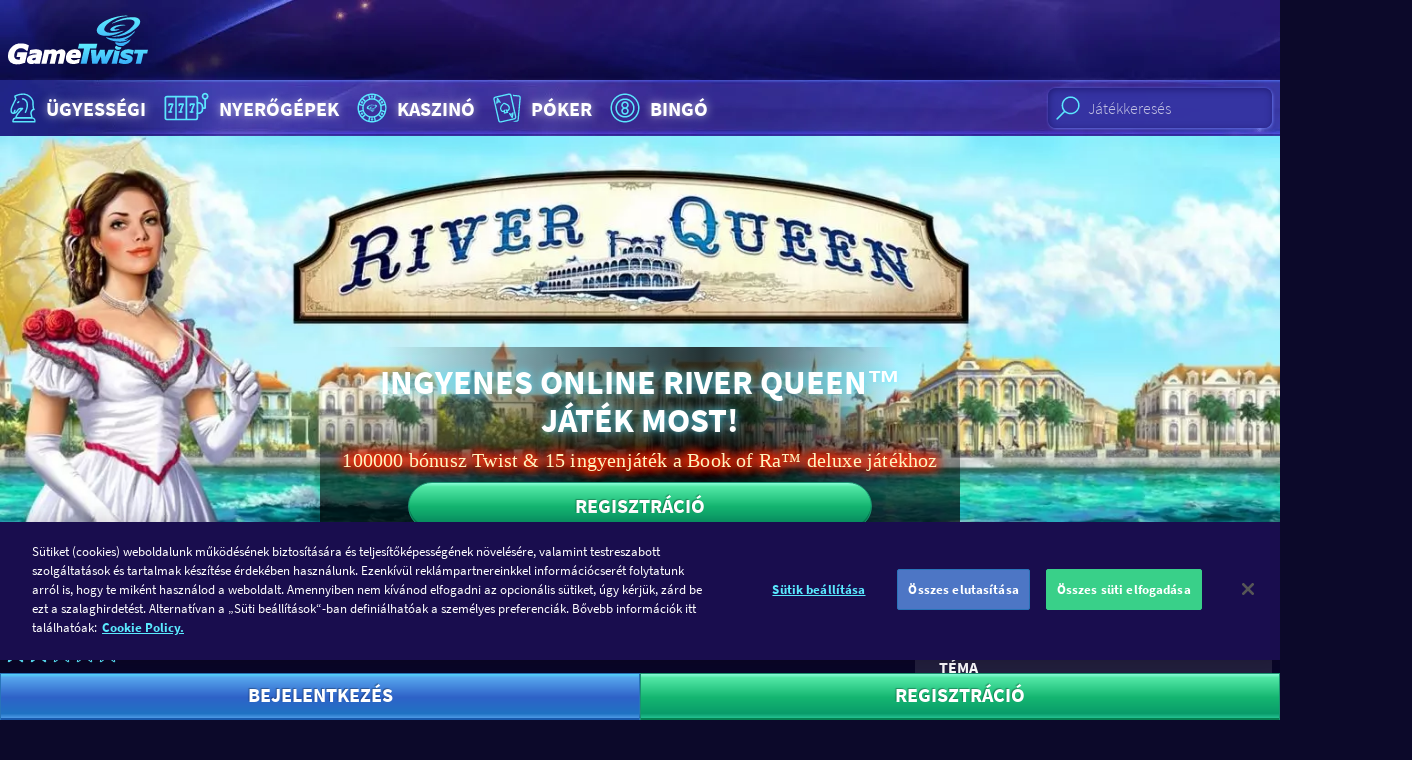

--- FILE ---
content_type: text/html; charset=utf-8
request_url: https://www.gametwist.com/hu/nyerogepes-jatekok/river-queen/
body_size: 17159
content:
<!DOCTYPE html><html lang=hu><head><meta charset=utf-8><title>River Queen online j&#225;t&#233;k ingyen | GameTwist Kaszino</title><meta name=viewport content="width=device-width, initial-scale=1.0, viewport-fit=cover"><link rel=apple-touch-icon sizes=180x180 href=https://gametwist-com-cdn-static.gt-cdn.net/api/getgraphicsv1/favicon-180x180_default_en-08b0d33.png><link rel=icon type=image/png sizes=32x32 href=https://gametwist-com-cdn-static.gt-cdn.net/api/getgraphicsv1/favicon-32x32_default_en-2ca5479.png><meta name=msapplication-TileColor content=#ffffff><meta name=msapplication-TileImage content=https://gametwist-com-cdn-static.gt-cdn.net/api/getgraphicsv1/mstile-144x144_default_en-e28868e.png><meta name=msapplication-square150x150logo content=https://gametwist-com-cdn-static.gt-cdn.net/api/getgraphicsv1/mstile-150x150_default_en-06e5e89.png><meta name=msapplication-square310x310logo content=https://gametwist-com-cdn-static.gt-cdn.net/api/getgraphicsv1/mstile-310x310_default_en-094eb61.png><meta name=msapplication-square70x70logo content=https://gametwist-com-cdn-static.gt-cdn.net/api/getgraphicsv1/mstile-70x70_default_en-bb36435.png><meta name=msapplication-wide310x150logo content=https://gametwist-com-cdn-static.gt-cdn.net/api/getgraphicsv1/mstile-310x150_default_en-d9d5e8e.png><meta property=twitter:card content=summary><link href=https://www.googletagmanager.com rel=preconnect crossorigin><link href=https://cdn.appdynamics.com rel=preconnect crossorigin><link href="https://gametwist-com-cdn-static.gt-cdn.net/" rel=preconnect crossorigin><link rel=preload href=https://gametwist-com-cdn-static.gt-cdn.net/Content/styles/build/style.ae4287e.css as=style><link rel=preload href=https://gametwist-com-cdn-static.gt-cdn.net/Content/scripts/build/runtime.e0a6051.js as=script><link rel=preload href="https://gametwist-com-cdn-static.gt-cdn.net/hu/GTJavascriptVarInit.js?region=United States&amp;v=20260122060000" as=script><link rel=preload href=https://gametwist-com-cdn-static.gt-cdn.net/Content/scripts/build/vue/vendor.9f6b7bd.js as=script><link rel=preload href=https://gametwist-com-cdn-static.gt-cdn.net/Content/scripts/build/main.2ecff46.js as=script><link rel=preload href=https://gametwist-com-cdn-static.gt-cdn.net/Content/scripts/build/icons.2e221f4.js as=script><link rel=preload href=https://gametwist-com-cdn-static.gt-cdn.net/Content/scripts/build/vue/app.01a4130.js as=script><link rel=preload href="https://gametwist-com-cdn-static.gt-cdn.net/hu/GTGamesJsonBrief.js?region=United States&amp;v=20260122060000" as=script><link rel=preload href="https://gametwist-com-cdn-static.gt-cdn.net/hu/GTImagesHashPerCategoryJson.js?v=20260122060000" as=script><link rel=preload href="https://gametwist-com-cdn-static.gt-cdn.net/hu/GTLinkedJackpotsStyles.css?region=United States&amp;v=20260122060000" as=style><link rel=preload href=https://gametwist-com-cdn-static.gt-cdn.net/api/getgraphicsv1/bg-image-main-homepage_default_en-d74efa4.jpg as=image fetchpriority=high><link rel=prefetch href=https://gametwist-com-cdn-static.gt-cdn.net/Content/scripts/build/dialogLogin.f17ca36.js><link rel=prefetch href=https://gametwist-com-cdn-static.gt-cdn.net/Content/scripts/build/VuexForms.82a88a7.js><meta property=og:type content=article><meta property=og:title content="River Queen online játék ingyen| GameTwist Kaszino"><meta property=og:description content="River Queen online játék ingyenesen a GameTwist Kaszinóban! ✔ Eredeti Novomatic nyerőgépek ✔ 15 ingyenjáték ✔ 100000 ingyen Twist ❱❱ Ingyenes játék most!"><meta property=og:url content="https://www.gametwist.com/hu/nyerogepes-jatekok/river-queen/"><meta property=og:image content=https://gametwist-com-cdn-static.gt-cdn.net/api/getgraphicsv1/river-queen_gameshot153x49_1495_1496x479_en-2c48b7c.jpg><script>(function(n){"use strict";var t=function(t,i,r){function l(n){if(f.body)return n();setTimeout(function(){l(n)})}function c(){u.addEventListener&&u.removeEventListener("load",c);u.media=r||"all"}var f=n.document,u=f.createElement("link"),e,s,h,o;return i?e=i:(s=(f.body||f.getElementsByTagName("head")[0]).childNodes,e=s[s.length-1]),h=f.styleSheets,u.rel="stylesheet",u.href=t,u.media="only x",l(function(){e.parentNode.insertBefore(u,i?e:e.nextSibling)}),o=function(n){for(var i=u.href,t=h.length;t--;)if(h[t].href===i)return n();setTimeout(function(){o(n)})},u.addEventListener&&u.addEventListener("load",c),u.onloadcssdefined=o,o(c),u};typeof exports!="undefined"?exports.loadCSS=t:n.loadCSS=t})(typeof global!="undefined"?global:this);</script><script>var supportsWoff2=function(n){if(!("FontFace"in n))return!1;var t=new FontFace("t",'url( "[data-uri]" ) format( "woff2" )',{});return t.load()["catch"](function(){}),t.status==="loading"||t.status==="loaded"}(this);</script><script>if(document.cookie.woff2==='1'||supportsWoff2){document.cookie="woff2=1; path=/; max-age=31536000";loadCSS("https://gametwist-com-cdn-static.gt-cdn.net/Content/styles/build/source-sans.woff2.50047ae.css");}else{document.cookie="woff2=0; path=/; max-age=31536000";loadCSS("https://gametwist-com-cdn-static.gt-cdn.net/Content/styles/build/source-sans.woff.9b57f39.css");}</script><link href=https://gametwist-com-cdn-static.gt-cdn.net/Content/styles/build/style.ae4287e.css rel=stylesheet><script>var supportsGrid=!!(window.CSS&&window.CSS.supports&&window.CSS.supports('display','grid'));var isCuttingTheMustard=supportsGrid;var legacyBrowser=!isCuttingTheMustard;if(legacyBrowser){document.cookie='legacyBrowser=1; path=/;max-age=31536000';var doc=window.document;var ss=doc.createElement('link');var refs=(doc.body||doc.getElementsByTagName('head')[0]).childNodes;var ref=refs[refs.length-1];var sheets=doc.styleSheets;ss.rel='stylesheet';ss.href='https://gametwist-com-cdn-static.gt-cdn.net/Content/styles/build/legacy.0947add.css';ref.parentNode.insertBefore(ss,(ref.nextSibling));window.legacyBrowser=true;}else{document.cookie='legacyBrowser=0; path=/;max-age=31536000';}</script><link rel=stylesheet href="https://gametwist-com-cdn-static.gt-cdn.net/hu/GTLinkedJackpotsStyles.css?region=United States&amp;v=20260122060000"><script>(function(w,d,s,l,i){w[l]=w[l]||[];w[l].push({'gtm.start':new Date().getTime(),event:'gtm.js'});var f=d.getElementsByTagName(s)[0],j=d.createElement(s),dl=l!='dataLayer'?'&l='+l:'';j.async=true;j.src='https://www.googletagmanager.com/gtm.js?v=20260122060000&id='+i+dl;f.parentNode.insertBefore(j,f);})(window,document,'script','dataLayer','GTM-KSBXVL7');</script><script src=https://gametwist-com-cdn-static.gt-cdn.net/Content/scripts/build/runtime.e0a6051.js></script><script src=https://gametwist-com-cdn-static.gt-cdn.net/Content/scripts/build/vue/vendor.9f6b7bd.js></script><script src="https://gametwist-com-cdn-static.gt-cdn.net/hu/GTGamesJsonBrief.js?region=United States&amp;v=20260122060000"></script><script src="https://gametwist-com-cdn-static.gt-cdn.net/hu/GTImagesHashPerCategoryJson.js?v=20260122060000"></script><script>window.geoIPDetectionFailed=false;window.getCookie=function(cname){var regexp=new RegExp(cname+'=([^;]+)');var result=regexp.exec(document.cookie);return result===null?'':result[1];};window.userIsLoggedIn=false;window.lastUserNickname=window.userIsLoggedIn?window.getCookie('userUnique'):'';window.userLanguage="hu";window.languages={"de":{"cultureCode":"de-AT","name":"Deutsch","shortCode":"de","icon":"langde","url":"https://www.gametwist.com/de/spielautomaten/river-queen/"},"en":{"cultureCode":"en-GB","name":"English","shortCode":"en","icon":"langen","url":"https://www.gametwist.com/en/slots/river-queen/"},"fr":{"cultureCode":"fr-FR","name":"Français","shortCode":"fr","icon":"langfr","url":"https://www.gametwist.com/fr/machines-a-sous/river-queen/"},"es":{"cultureCode":"es-ES","name":"Español","shortCode":"es","icon":"langes","url":"https://www.gametwist.com/es/tragaperras/river-queen/"},"it":{"cultureCode":"it-IT","name":"Italiano","shortCode":"it","icon":"langit","url":"https://www.gametwist.com/it/slot-machine/river-queen/"},"ru":{"cultureCode":"ru-RU","name":"Русский","shortCode":"ru","icon":"langru","url":"https://www.gametwist.com/ru/igrovye-avtomaty/river-queen/"},"hu":{"cultureCode":"hu-HU","name":"magyar","shortCode":"hu","icon":"langhu","url":"https://www.gametwist.com/hu/nyerogepes-jatekok/river-queen/"},"el":{"cultureCode":"el-GR","name":"Eλληνικά","shortCode":"el","icon":"langel","url":"https://www.gametwist.com/el/phroutakia/river-queen/"},"cs":{"cultureCode":"cs-CZ","name":"Čeština","shortCode":"cs","icon":"langcs","url":"https://www.gametwist.com/cs/hraci-automaty/river-queen/"},"pt":{"cultureCode":"pt-PT","name":"português","shortCode":"pt","icon":"langpt","url":"https://www.gametwist.com/pt/jogos-de-slots/river-queen/"},"tr":{"cultureCode":"tr-TR","name":"Türkçe","shortCode":"tr","icon":"langtr","url":"https://www.gametwist.com/tr/slots-makine/river-queen/"}};window.isProduction=true;window.LastInvalidatedCache="20260122060000",window.nrgsConfig={apiRootUrl:'https://www.gametwist.com/nrgs/hu/'};window.headerSettings={simpleheader:false,showonlyregister:false};window.EnglishUrl="https://www.gametwist.com/en/slots/river-queen/";window.EnPageTitle="";</script><script src="https://gametwist-com-cdn-static.gt-cdn.net/hu/GTJavascriptVarInit.js?region=United States&amp;v=20260122060000"></script><link rel=canonical href="https://www.gametwist.com/hu/nyerogepes-jatekok/river-queen/"><link rel=alternate hreflang=tr href="https://www.gametwist.com/tr/slots-makine/river-queen/"><link rel=alternate hreflang=hu href="https://www.gametwist.com/hu/nyerogepes-jatekok/river-queen/"><link rel=alternate hreflang=fr href="https://www.gametwist.com/fr/machines-a-sous/river-queen/"><link rel=alternate hreflang=it href="https://www.gametwist.com/it/slot-machine/river-queen/"><link rel=alternate hreflang=pt href="https://www.gametwist.com/pt/jogos-de-slots/river-queen/"><link rel=alternate hreflang=ru href="https://www.gametwist.com/ru/igrovye-avtomaty/river-queen/"><link rel=alternate hreflang=el href="https://www.gametwist.com/el/phroutakia/river-queen/"><link rel=alternate hreflang=en href="https://www.gametwist.com/en/slots/river-queen/"><link rel=alternate hreflang=es href="https://www.gametwist.com/es/tragaperras/river-queen/"><link rel=alternate hreflang=de href="https://www.gametwist.com/de/spielautomaten/river-queen/"><link rel=alternate hreflang=cs href="https://www.gametwist.com/cs/hraci-automaty/river-queen/"><link rel=alternate hreflang=x-default href="https://www.gametwist.com/en/slots/river-queen/"><meta name=description content="River Queen online játék ingyenesen a GameTwist Kaszinóban! ✔ Eredeti Novomatic nyerőgépek ✔ 15 ingyenjáték ✔ 100000 ingyen Twist ❱❱ Ingyenes játék most!"><script src=https://cdn.cookielaw.org/scripttemplates/otSDKStub.js charset=UTF-8 data-document-language=true data-domain-script=1235a0ac-95db-41ad-b5e7-f6914410929a></script><script>function OptanonWrapper(){}</script><style>@media (max-width:85.365em){#onetrust-banner-sdk{margin-bottom:60px}}</style><script defer src="https://gametwist-com-cdn-static.gt-cdn.net/hu/GTTranslationDictionary.js?v=20260122060000"></script><script defer src=https://gametwist-com-cdn-static.gt-cdn.net/Content/scripts/build/main.2ecff46.js></script><script defer src=https://gametwist-com-cdn-static.gt-cdn.net/Content/scripts/build/icons.2e221f4.js></script><script defer src=https://gametwist-com-cdn-static.gt-cdn.net/Content/scripts/build/vue/app.01a4130.js></script></head><body ontouchstart=function(){} class="c-page c-page--game is-not-authenticated"><noscript><iframe src="https://www.googletagmanager.com/ns.html?id=GTM-KSBXVL7" height=0 width=0 style=display:none;visibility:hidden></iframe></noscript><header class="c-page__header c-header js-header"><div class="c-header__grid o-wrapper-h"><div class=c-header__subgrid><div class=c-header__brand><a href="https://www.gametwist.com/" class=c-logo-link> <img src="https://gametwist-com-cdn-static.gt-cdn.net/api/sitegraphics/logo_large.svg?category=logo_large&amp;v=20260122055957" alt="GameTwist Online Kaszinó" class=c-logo-link__logo> </a></div></div></div></header><header class="c-header__nav c-nav-primary"><nav class="c-nav-primary__grid o-container"><div class="c-nav-tabbed__wrapper js-nav-tabbed-wrapper o-nav o-nav--scrollable"><div class="c-nav-primary__paging-link-left c-nav-tabbed__button js-nav-tabbed-button-left u-hide"><i class="c-icon c-icon--20 c-icon--paging-arrow"> <svg xmlns=http://www.w3.org/2000/svg viewBox="0 0 148.8 230"><g><path d="M115.9 0L0 115l115.9 115 32.9-32.2L65.3 115l83.5-82.8z" clip-rule=evenodd fill-rule=evenodd /></g></svg> </i></div><ul class="o-nav__list js-nav-tabbed"><li class="o-nav__item u-hide@md+"><div class=js-search-mobile></div></li><li class=o-nav__item><a class="c-link-glow c-nav-primary__link o-titled-icon o-titled-icon--vertical@xs o-nav__link" href="https://www.gametwist.com/hu/ugyessegi-jatekok/"> <i class="c-link-glow__icon c-icon c-icon--32 c-icon--40@sm+ c-icon--skill o-titled-icon__icon"> <svg xmlns=http://www.w3.org/2000/svg viewBox="0 0 40 44"><g><g><path d="M14.7 14.6l-1.1 1c-.3.3-.3.8 0 1.1.2.2.4.2.6.2.2 0 .4-.1.6-.2l1.1-1c.3-.3.3-.8 0-1.1-.4-.3-.9-.3-1.2 0zm4.8-3.4c-.4 0-.8.4-.8.8s.4.8.8.8c1.1 0 2.5.7 3.5 2.1 1.1 1.8 1.9 5.2-1 11.5-.2.4 0 .9.4 1 .1 0 .2.1.3.1.3 0 .6-.2.7-.5 3.2-6.9 2.3-10.9.9-13-1.4-2-3.5-2.8-4.8-2.8zm11.2 21.1l-.9-3.6c-.3-1.5.1-3.3 1.7-4.1.3-.2.6-.2.8-.2.3 0 .6-.2.7-.5.1-.3.1-.6-.2-.9-.2-.2-.9-1.4-.9-7.7 0-2.7-4.5-9.3-11.4-9.3-4.6 0-7 1.1-8.5 1.7-.4.2-.9.4-1 .4-.4 0-.8.4-.8.8 0 1.1.6 2.5 1 3.1C10.1 14 6 21.7 6 24.1c0 2.2.3 4.5 3.4 4.5h.5c.1 0 .2 0 .3-.1 2.4-.3 3.4-1.8 4.1-3 .3-.4.5-.8.8-1.1.8-.8 1.1-1 2.4-1.1-4 4.2-5.9 6.9-6.2 9-1.8.3-3.2 1.9-3.2 3.9v1c0 .4.4.8.8.8h24.3c.4 0 .8-.4.8-.8v-1c0-2-1.5-3.6-3.3-3.9zM20 23.1c.2-.2.3-.6.2-.9-.1-.3-.4-.5-.7-.5-3.2 0-3.9.1-5.4 1.5-.4.4-.7.9-1 1.4-.5.9-1 1.6-2 2 .2-.6.5-1.3.7-1.7.2-.4 0-.9-.4-1.1-.4-.2-.9 0-1.1.4-.2.3-.8 1.6-1 2.7-1.2 0-1.7-.3-1.7-2.9 0-1.6 3.2-8 5.2-11.7.1-.2.1-.5 0-.7-.2-.4-.7-1.4-.9-2.2.2-.1.5-.2.8-.3 1.3-.6 3.6-1.6 7.8-1.6 5.8 0 9.8 5.8 9.8 7.7 0 4.4.3 6.6.7 7.7-.1 0-.2.1-.3.1-2 1-3 3.3-2.5 5.8L29 32H13c.7-2.2 4-5.9 7-8.9zm12.4 13.3H9.7v-.3c0-1.3 1.1-2.4 2.4-2.4h18c1.3 0 2.4 1.1 2.4 2.4v.3z" /></g></g></svg> </i> &#220;gyess&#233;gi </a></li><li class=o-nav__item><a class="c-link-glow c-nav-primary__link o-titled-icon o-titled-icon--vertical@xs o-nav__link" href="https://www.gametwist.com/hu/nyerogepes-jatekok/"> <i class="c-link-glow__icon c-icon c-icon--32 c-icon--40@sm+ c-icon--skill o-titled-icon__icon"> <svg xmlns=http://www.w3.org/2000/svg viewBox="0 0 60 44"><g><path d="M40.1 35.5H8.6c-1.5 0-2.7-1.2-2.7-2.7V11.3c0-1.5 1.2-2.7 2.7-2.7H40c1.5 0 2.7 1.2 2.7 2.7v21.5c0 .7-.1 1.8-.9 2.3-.5.4-1.1.4-1.7.4zM8.6 10.4c-.5 0-.8.4-.8.9v21.5c0 .5.4.9.8.9H40c.2 0 .6 0 .7-.1 0 0 .1-.2.1-.8V11.3c0-.5-.4-.9-.8-.9H8.6z" /><path d="M18.5 34.8c-.5 0-.9-.4-.9-.9V9.5c0-.5.4-.9.9-.9s.9.4.9.9v24.4c0 .5-.4.9-.9.9zm-6.3-7.5c-.5 0-.9-.4-.9-.9 0-1.6 1.5-5.6 2.4-7.7h-1.9v.5c0 .5-.4.9-.9.9s-.9-.4-.9-.9v-1.4c0-.5.4-.9.9-.9H15c.3 0 .6.2.8.4.2.3.2.6.1.9-1.1 2.5-2.8 7-2.8 8.2 0 .5-.4.9-.9.9z" /><path d="M13.6 27.3h-2.8c-.5 0-.9-.4-.9-.9s.4-.9.9-.9h2.8c.5 0 .9.4.9.9s-.4.9-.9.9zM50.3 23h-2.8c-.5 0-.9-.4-.9-.9s.4-.9.9-.9h1.9V12c0-.5.4-.9.9-.9s.9.4.9.9v10c0 .6-.4 1-.9 1zM29.8 34.8c-.5 0-.9-.4-.9-.9V9.5c0-.5.4-.9.9-.9s.9.4.9.9v24.4c.1.5-.4.9-.9.9zm-6.3-7.5c-.5 0-.9-.4-.9-.9 0-1.6 1.5-5.6 2.4-7.7h-2v.5c0 .5-.4.9-.9.9s-.9-.4-.9-.9v-1.4c0-.5.4-.9.9-.9h4.2c.3 0 .6.2.8.4.2.3.2.6.1.9-1.1 2.5-2.8 7-2.8 8.2 0 .5-.4.9-.9.9z" /><path d="M24.9 27.3h-2.8c-.5 0-.9-.4-.9-.9s.4-.9.9-.9h2.8c.5 0 .9.4.9.9s-.4.9-.9.9zm10.6 0c-.5 0-.9-.4-.9-.9 0-1.6 1.5-5.6 2.4-7.7h-2v.5c0 .5-.4.9-.9.9s-.9-.4-.9-.9v-1.4c0-.5.4-.9.9-.9h4.2c.3 0 .6.2.8.4.2.3.2.6.1.9-1.1 2.5-2.8 7-2.8 8.2 0 .5-.4.9-.9.9z" /><path d="M36.9 27.3h-2.8c-.5 0-.9-.4-.9-.9s.4-.9.9-.9h2.8c.5 0 .9.4.9.9s-.4.9-.9.9zm6.3 1.4h-1.4c-.5 0-.9-.4-.9-.9s.4-.9.9-.9h1.4c1.8 0 3.3-1.5 3.3-3.4v-2.9c0-1.9-1.5-3.4-3.3-3.4h-1.4c-.5 0-.9-.4-.9-.9s.4-.9.9-.9h1.4c2.8 0 5.2 2.4 5.2 5.2v2.9c0 2.9-2.3 5.2-5.2 5.2zm7.1-15.8c-2.1 0-3.7-1.7-3.7-3.8 0-2.1 1.7-3.8 3.7-3.8C52.4 5.3 54 7 54 9.1c.1 2.1-1.6 3.8-3.7 3.8zm0-5.7c-1.1 0-1.9.9-1.9 1.9 0 1.1.9 1.9 1.9 1.9 1.1 0 1.9-.9 1.9-1.9 0-1-.8-1.9-1.9-1.9z" /></g></svg> </i> Nyerőg&#233;pek </a></li><li class=o-nav__item><a class="c-link-glow c-nav-primary__link o-titled-icon o-titled-icon--vertical@xs o-nav__link" href="https://www.gametwist.com/hu/kaszino/"> <i class="c-link-glow__icon c-icon c-icon--32 c-icon--40@sm+ c-icon--skill o-titled-icon__icon"> <svg xmlns=http://www.w3.org/2000/svg viewBox="0 0 44 44"><g><g><g><path d="M22 6C13.2 6 6 13.2 6 22s7.2 16 16 16 16-7.2 16-16S30.9 6 22 6zm13.7 11.3l-3.5 1.1c-.4-1.2-1.1-2.4-1.9-3.4l2.7-2.5c1.1 1.4 2.1 3 2.7 4.8zM31.2 22c0 5.1-4.1 9.2-9.2 9.2s-9.2-4.1-9.2-9.2 4.1-9.2 9.2-9.2 9.2 4.1 9.2 9.2zM26.3 8.2c2.1.6 3.9 1.8 5.5 3.2l-2.7 2.5c-1-.9-2.3-1.6-3.6-2.1l.8-3.6zM22 7.6c.9 0 1.9.1 2.7.3l-.7 3.5c-.6-.1-1.3-.2-2-.2s-1.3.1-2 .2l-.8-3.6c1-.1 1.9-.2 2.8-.2zm-4.2.6l.8 3.6c-1.4.5-2.6 1.2-3.6 2.1l-2.7-2.5c1.5-1.4 3.4-2.5 5.5-3.2zm-6.6 4.4l2.7 2.5c-.8 1-1.5 2.1-1.9 3.4l-3.5-1.1c.5-1.9 1.5-3.5 2.7-4.8zM7.6 22c0-1.1.1-2.2.4-3.2l3.5 1.1c-.1.7-.2 1.4-.2 2.1 0 .7.1 1.4.2 2.1L8 25.2c-.3-1-.4-2.1-.4-3.2zm.8 4.7l3.5-1.1c.4 1.2 1.1 2.4 1.9 3.4l-2.7 2.5c-1.1-1.4-2.1-3-2.7-4.8zm9.4 9.1c-2.1-.6-3.9-1.8-5.5-3.2l2.7-2.5c1 .9 2.3 1.6 3.6 2.1l-.8 3.6zm4.2.6c-.9 0-1.9-.1-2.7-.3l.8-3.6c.6.1 1.3.2 2 .2s1.3-.1 2-.2l.8 3.6c-1 .2-1.9.3-2.9.3zm4.3-.6l-.8-3.6c1.3-.5 2.6-1.2 3.6-2.1l2.7 2.5c-1.5 1.4-3.4 2.5-5.5 3.2zm6.6-4.4L30.2 29c.8-1 1.5-2.1 1.9-3.4l3.5 1.1c-.5 1.8-1.5 3.4-2.7 4.7zm-.3-7.3c.1-.7.2-1.4.2-2.1 0-.7-.1-1.4-.2-2.1l3.5-1.1c.2 1 .4 2.1.4 3.2s-.1 2.2-.4 3.2l-3.5-1.1zM22 10.7c.7 0 1.3-.6 1.3-1.3 0-.7-.6-1.3-1.3-1.3-.7 0-1.3.6-1.3 1.3 0 .7.6 1.3 1.3 1.3zm0-1.6c.1 0 .3.1.3.3 0 .3-.5.3-.5 0 0-.1.1-.3.2-.3zm0 24.2c-.7 0-1.3.6-1.3 1.3 0 .7.6 1.3 1.3 1.3.7 0 1.3-.6 1.3-1.3.1-.7-.5-1.3-1.3-1.3zm-.2 1.3c0-.1.1-.3.3-.3.1 0 .3.1.3.3-.1.3-.6.3-.6 0zm-9.5-18.2c.2-.3.2-.7.1-1-.1-.3-.3-.6-.6-.8-.3-.2-.7-.2-1-.1-.3.1-.6.3-.8.6-.2.3-.2.7-.1 1 .1.3.3.6.6.8.2.1.4.2.7.2h.3c.3-.2.6-.4.8-.7zm-.9-.6c-.1.2-.3.2-.4.1-.1-.1-.2-.2-.1-.4 0-.1.1-.1.2-.1h.1c.2.1.2.3.2.4zm20.4 11.8c-.2.3-.2.7-.1 1 .1.3.3.6.6.8.2.1.4.2.7.2h.3c.3-.1.6-.3.8-.6.2-.3.2-.7.1-1-.1-.3-.3-.6-.6-.8-.3-.2-.7-.2-1-.1-.3 0-.6.2-.8.5zm.9.6c0-.1.1-.1.2-.1h.1c.1.1.2.2.1.4-.1.1-.2.2-.4.1 0-.2-.1-.3 0-.4zm-20.4-.6c-.2-.3-.5-.5-.8-.6-.3-.1-.7 0-1 .1-.3.2-.5.5-.6.8-.1.3 0 .7.1 1 .2.3.5.5.8.6h.3c.2 0 .5-.1.7-.2.3-.2.5-.5.6-.8.1-.2 0-.6-.1-.9zm-1 .9c-.1.1-.3 0-.4-.1-.1-.1 0-.3.1-.4h.1c.1 0 .2 0 .2.1.1.2.1.3 0 .4zm20.5-12.1c.2.3.5.5.8.6h.3c.2 0 .5-.1.7-.2.3-.2.5-.5.6-.8.1-.3 0-.7-.1-1-.2-.3-.5-.5-.8-.6-.3-.1-.7 0-1 .1-.3.2-.5.5-.6.8-.1.4-.1.8.1 1.1zm1-.9h.1c.1 0 .2 0 .2.1.1.1 0 .3-.1.4-.1.1-.3 0-.4-.1 0-.2.1-.4.2-.4z" /></g></g><g><g><path d="M24.8 24.4c-.2.2-.8.6-1.7.7-1 .2-2 0-2.1-.1-.1 0-.1.3.1.5.6.6 1.4.5 1.8.5.5 0 .2-.2.8-.5.6-.3.9-.7 1-.9.2-.1.3-.3.1-.2zm.9-5.9c-3.1 0-5.3 1.4-5.5 1.5-.2.1-.1.2 0 .1.2-.1 2.3-.9 3.7-1 2.2-.2 2.4.7 1.8 1.4-1.3 1.7-3.2 2.6-5.4 3-.3.1-.3.1 0 .1.8 0 3.5-.1 6.1-2.2 2-1.6 1-2.9-.7-2.9zm-6.6 4.9c1.8-.1 3.6-1.1 3.8-1.2.3-.2.2-.2-.1-.1-.3.1-3.7 1.1-4.6 0-1.1-1.2 2.4-3.8 5.7-3.9.4 0 .4-.1 0-.2-2.7-.1-8.3 1.8-7.7 4.1.1 1.1 1.5 1.4 2.9 1.3zm6.7-1.1c-.2.2-1.2 1.2-3 1.6-2.1.5-4.1-.2-4.2-.2-.2 0-.1 0-.1.1.1.2 1 .9 3.2 1 1.6.1 2.3-.4 2.4-.5.1-.1.1-.2-.1-.1-.1.1-.3.1-.6.1-.2 0-.2 0-.1-.1.4-.2 1-.4 1.7-1 .6-.5.9-.9.9-1.1.2 0 .1.1-.1.2zm-4.9-1c.4-.2 1.3-.6 2.4-.6.5 0 .4-.1 0-.1-.5 0-1.3-.1-2.3.2-1.3.4-2.1 1.4-.5 1.4.7 0 1.2-.3 1.4-.4.2-.1.1-.2 0-.1-.2 0-.6.1-.9.1-.3-.1-.5-.2-.1-.5z" /></g></g></g></svg> </i> Kaszin&#243; </a></li><li class=o-nav__item><a class="c-link-glow c-nav-primary__link o-titled-icon o-titled-icon--vertical@xs o-nav__link" href="https://www.gametwist.com/hu/poker/"> <i class="c-link-glow__icon c-icon c-icon--32 c-icon--40@sm+ c-icon--skill o-titled-icon__icon"> <svg xmlns=http://www.w3.org/2000/svg viewBox="0 0 42.4 44"><g><g><path d="M21.8 25.5h.3c1.5-.3 2.8-2.1 2.2-4.7-.7-3.2-5.8-4.5-6.4-4.6-.2-.1-.5 0-.6.1-.5.4-4.5 3.8-3.8 6.9.6 2.6 2.4 3.6 4 3.3.1 0 .2 0 .3-.1-.1.5-.2.9-.2.9-.1.2 0 .5.1.7.2.2.4.3.7.2l3.8-.8c.3-.1.5-.3.5-.5.1-.3 0-.5-.2-.7-.1 0-.4-.3-.7-.7zm-.9-1.8l-.2-.2c-.3-.2-.6-.2-.8 0-.3.2-.4.5-.3.8.3.8.6 1.4 1 1.9l-1.6.4c.1-.6.2-1.3.1-2.2 0-.3-.3-.6-.6-.6-.3-.1-.6.1-.8.4l-.1.2c-.3.5-.4.6-.6.7-1 .2-1.9-.7-2.2-2.2-.4-1.8 1.8-4.2 3-5.3 1.5.4 4.6 1.7 5 3.5.3 1.5-.1 2.7-1.1 2.9-.2.1-.3 0-.8-.3zm10.7 7.7L26.3 8c-.3-1.4-1.7-2.3-3.2-2L8 9.4c-1.4.3-2.3 1.7-2 3.2L11.3 36c.3 1.4 1.7 2.3 3.2 2l15.1-3.4c1.4-.3 2.3-1.7 2-3.2zm-17.4 5.2c-.7.1-1.3-.3-1.4-.9L7.4 12.3c-.1-.6.3-1.3.9-1.4l15.1-3.4c.7-.1 1.3.3 1.4.9l5.3 23.4c.1.6-.3 1.3-.9 1.4l-15 3.4zm-.6-20.1c.1 0 .2-.1.3-.1.3-.2.4-.7.2-1l-2.9-4.3c-.3-.5-1.2-.3-1.3.3l-.8 5.1c-.1.4.2.8.6.8.4.1.8-.2.8-.6l.1-.5 2.1-.5.3.5c0 .3.3.4.6.3zm-2.9-1.8l.2-1.3.7 1-.9.3zM28 26.6c-.4-.1-.8.2-.8.6l-.1.5-2.1.5-.3-.5c-.2-.3-.7-.4-1-.2-.3.2-.4.7-.2 1l2.9 4.3c.2.2.5.4.8.3.3-.1.5-.3.6-.6l.8-5.1c.1-.3-.2-.7-.6-.8zm-1.3 3.9l-.7-1 .9-.2-.2 1.2zM34.2 8l-6.5-.6c0 .1.1.3.1.4l.2 1.1 6 .5c.7.1 1.2.6 1.1 1.3L33.2 32c0 .3 0 .6-.1.9l-.1 1.8c-.1.7-.6 1.1-1.3 1.1h-.6c-.3.2-.7.4-1.1.4l-2.9.6 4.4.4c1.5.1 2.8-.9 2.9-2.4l2.2-23.9c.2-1.5-.9-2.8-2.4-2.9z" /></g></g></svg> </i> P&#243;ker </a></li><li class=o-nav__item><a class="c-link-glow c-nav-primary__link o-titled-icon o-titled-icon--vertical@xs o-nav__link" href="https://www.gametwist.com/hu/bingo/"> <i class="c-link-glow__icon c-icon c-icon--32 c-icon--40@sm+ c-icon--skill o-titled-icon__icon"> <svg xmlns=http://www.w3.org/2000/svg viewBox="0 0 44 44"><g><g><path d="M22 6C13.2 6 6 13.2 6 22s7.2 16 16 16 16-7.2 16-16S30.8 6 22 6zm0 30.4C14.1 36.4 7.6 30 7.6 22 7.6 14.1 14 7.6 22 7.6S36.4 14.1 36.4 22 29.9 36.4 22 36.4zm0-25c-5.8 0-10.6 4.7-10.6 10.6 0 5.8 4.7 10.6 10.6 10.6 5.8 0 10.6-4.7 10.6-10.6 0-5.8-4.8-10.6-10.6-10.6zm0 19.5c-4.9 0-8.9-4-8.9-8.9s4-8.9 8.9-8.9 8.9 4 8.9 8.9-4 8.9-8.9 8.9zm4.1-12.2c0-2.2-1.8-4.1-4.1-4.1-2.2 0-4.1 1.8-4.1 4.1 0 1.3.7 2.5 1.7 3.3-1 .7-1.7 1.9-1.7 3.3 0 2.2 1.8 4.1 4.1 4.1 2.2 0 4.1-1.8 4.1-4.1 0-1.3-.7-2.5-1.7-3.3 1-.7 1.7-1.9 1.7-3.3zm-1.7 6.6c0 1.3-1.1 2.4-2.4 2.4-1.3 0-2.4-1.1-2.4-2.4 0-1.3 1.1-2.4 2.4-2.4 1.3-.1 2.4 1 2.4 2.4zM22 21.2c-1.3 0-2.4-1.1-2.4-2.4 0-1.3 1.1-2.4 2.4-2.4 1.3 0 2.4 1.1 2.4 2.4 0 1.3-1.1 2.4-2.4 2.4z" /></g></g></svg> </i> Bing&#243; </a></li></ul><div class="c-nav-primary__paging-link-right c-nav-tabbed__button js-nav-tabbed-button-right u-hide"><i class="c-icon c-icon--20 c-icon--paging-arrow"> <svg xmlns=http://www.w3.org/2000/svg viewBox="0 0 148.8 229.9"><g><path d="M32.9 229.9l115.9-115L32.9 0 0 32.1l83.5 82.8L0 197.7z" clip-rule=evenodd fill-rule=evenodd /></g></svg> </i></div></div><div class=js-search-desktop></div></nav></header><div class="c-page__message-bar js-messageEmailStatus"></div><main class="c-page__main js-mainContent"><style>@media (min-width:90em){.c-game-detail{background-image:linear-gradient(to bottom,rgba(0,0,0,0.5),rgba(0,0,0,0.5)),url('https://gametwist-com-cdn-static.gt-cdn.net/api/getgraphicsv1/river-queen_atmosphere_1495_1920x1080_en-59d0751.jpg')}}</style><div class=c-game-detail><section class=c-game-detail__poster><div class="c-game-detail__hero o-container@lg+"><div class="c-game-detail__hero-wrapper o-ratio o-ratio--375:248 o-ratio--78:25@sm+"><picture class=o-ratio__content><source class=c-game-detail__hero-image media="(min-width: 768px)" srcset=https://gametwist-com-cdn-static.gt-cdn.net/api/getgraphicsv1/river-queen_hero351x112_1495_1496x479_en-e7627af.jpg alt="River Queen™"><img class="c-game-detail__hero-image c-game-detail__hero-image--shadow" src=https://gametwist-com-cdn-static.gt-cdn.net/api/getgraphicsv1/river-queen_hero90x71_1495_620x410_en-a351abe.jpg alt="River Queen™"> </picture><div class=c-game-detail__cta-wrapper><div style=background-image:none><div class=c-teaser-registration__shadow><div class="c-teaser-registration__container o-wrapper o-wrapper--large@sm+ c-teaser-registration__container--game-detail"><h1 class="c-teaser-registration__title c-teaser-registration__title_mobile_game_h1">Ingyenes online River Queen™ j&#225;t&#233;k most!</h1><div class="c-teaser-registration__subline c-teaser-registration__subline_mobile_game_h1">100000 bónusz Twist & 15 ingyenjáték a Book of Ra™ deluxe játékhoz</div><div class="c-teaser-registration__form u-m-bottom-regular@xl+"><form class="o-grid o-box" method=post action="https://www.gametwist.com/hu/registration/"><label for=email-1 class="c-teaser-registration__icon o-grid__item o-grid__item--auto@xl+ o-box__item u-hide@xl-"> <i class="c-icon c-icon--42"> <svg xmlns=http://www.w3.org/2000/svg viewBox="0 0 43.5 44"><g><g><path d="M34.7 10.7H8.8c-1.6 0-2.9 1.4-2.9 3v16.5c0 1.7 1.3 3 2.9 3h25.9c1.6 0 2.9-1.4 2.9-3V13.7c-.1-1.6-1.3-3-2.9-3zM36 30.3c0 .8-.6 1.4-1.3 1.4H8.8c-.7 0-1.3-.6-1.3-1.4V13.7c0-.8.6-1.4 1.3-1.4h25.9c.7 0 1.3.6 1.3 1.4v16.6zm-1.7-15.9c-.2-.4-.7-.5-1.1-.2l-10.4 7.2c-.7.5-2 .5-2.8 0l-9.9-7.2c-.4-.3-.8-.2-1.1.2-.2.4-.2.9.2 1.1l9.8 7.2c.6.5 1.5.7 2.3.7.8 0 1.6-.2 2.2-.7l10.4-7.2c.5-.2.6-.7.4-1.1zm-17.7 7.5l-7.3 6.6c-.3.3-.4.8-.1 1.2.2.2.4.3.6.3.2 0 .4-.1.5-.2l7.3-6.6c.3-.3.4-.8.1-1.2-.3-.3-.8-.4-1.1-.1zm10.3 0c-.3-.3-.8-.3-1.1.1-.3.3-.2.9.1 1.2l7.3 6.6c.1.1.3.2.5.2s.4-.1.6-.3c.3-.3.2-.9-.1-1.2l-7.3-6.6z" /></g></g></svg> </i> </label><div class="c-form-item o-grid__item o-grid__item--grow o-box__item u-hide@xl-"><input type=email id=email-1 name=email class="c-teaser-registration__input c-form-item__input c-form-item__input--no-radius-left" placeholder="E-mail címed" data-hj-suppress></div><div class="o-grid__item o-grid__item--auto@xl+ o-box__item"><button class="c-btn c-btn--primary c-btn--narrow c-btn--block@xl-" type=submit>Regisztráció</button></div></form></div><div class="c-teaser-registration__hint u-hide@xl- u-hide">Már regisztráltál? <a href="#modal=login">Bejelentkezés most</a></div></div></div></div></div></div></div></section><div class="c-game-detail__gradient c-game-detail__wrapper"><section class="o-wrapper o-container"><div class="o-grid o-box--mega@sm+"><div class="c-game-detail__content o-grid__item o-grid__item--7/10@sm+ o-box__item--mega@sm+"><div class="c-game-detail__title-wrapper c-game-detail__title-wrapper--bg"><div class="o-box__item--large o-box__item--none@sm+"><div class="o-grid o-box o-box--huge@sm+"><h2 class="c-game-detail__title-sub o-grid__item o-box__item o-box__item--huge@sm+">River Queen™</h2><div class="c-game-detail__info-wrapper o-grid"><div class="c-game-detail__rating-wrapper o-grid__item o-grid__item--auto"><div class="c-game-detail__rating o-grid__item o-grid__item--auto@sm+ o-box__item o-box__item--huge@sm+"><div class="c-game-rating js-gameRatings o-grid o-box" data-gt-rating=2 data-gt-rating-type=aggregated data-gt-rating-game=1495 data-gt-rating-aggregated=2><div class="c-game-rating__star o-grid__item o-grid__item--auto" data-gt-rating-val=1><i class="c-game-rating__star-icon c-icon c-icon--game-details-star"> <svg xmlns=http://www.w3.org/2000/svg viewBox="0 0 42.9 44"><path d="M31.4 37.6c-.2 0-.3-.1-.5-.2l-9.4-7.1-9.4 7.1c-.3.2-.6.2-.9 0-.3-.2-.4-.5-.3-.8l2.4-12-7.1-7.1c-.3-.1-.3-.5-.2-.8.1-.3.4-.5.7-.5h9.4l4.7-9.5c.3-.5 1.1-.5 1.4 0l4.7 9.5h9.4c.3 0 .6.2.7.5.1.3.1.6-.2.8l-7.1 7.1 2.4 12c.1.3-.1.6-.3.8-.1.2-.3.2-.4.2z" vector-effect=non-scaling-stroke /></svg> </i></div><div class="c-game-rating__star o-grid__item o-grid__item--auto" data-gt-rating-val=2><i class="c-game-rating__star-icon c-icon c-icon--game-details-star"> <svg xmlns=http://www.w3.org/2000/svg viewBox="0 0 42.9 44"><path d="M31.4 37.6c-.2 0-.3-.1-.5-.2l-9.4-7.1-9.4 7.1c-.3.2-.6.2-.9 0-.3-.2-.4-.5-.3-.8l2.4-12-7.1-7.1c-.3-.1-.3-.5-.2-.8.1-.3.4-.5.7-.5h9.4l4.7-9.5c.3-.5 1.1-.5 1.4 0l4.7 9.5h9.4c.3 0 .6.2.7.5.1.3.1.6-.2.8l-7.1 7.1 2.4 12c.1.3-.1.6-.3.8-.1.2-.3.2-.4.2z" vector-effect=non-scaling-stroke /></svg> </i></div><div class="c-game-rating__star o-grid__item o-grid__item--auto" data-gt-rating-val=3><i class="c-game-rating__star-icon c-icon c-icon--game-details-star"> <svg xmlns=http://www.w3.org/2000/svg viewBox="0 0 42.9 44"><path d="M31.4 37.6c-.2 0-.3-.1-.5-.2l-9.4-7.1-9.4 7.1c-.3.2-.6.2-.9 0-.3-.2-.4-.5-.3-.8l2.4-12-7.1-7.1c-.3-.1-.3-.5-.2-.8.1-.3.4-.5.7-.5h9.4l4.7-9.5c.3-.5 1.1-.5 1.4 0l4.7 9.5h9.4c.3 0 .6.2.7.5.1.3.1.6-.2.8l-7.1 7.1 2.4 12c.1.3-.1.6-.3.8-.1.2-.3.2-.4.2z" vector-effect=non-scaling-stroke /></svg> </i></div><div class="c-game-rating__star o-grid__item o-grid__item--auto" data-gt-rating-val=4><i class="c-game-rating__star-icon c-icon c-icon--game-details-star"> <svg xmlns=http://www.w3.org/2000/svg viewBox="0 0 42.9 44"><path d="M31.4 37.6c-.2 0-.3-.1-.5-.2l-9.4-7.1-9.4 7.1c-.3.2-.6.2-.9 0-.3-.2-.4-.5-.3-.8l2.4-12-7.1-7.1c-.3-.1-.3-.5-.2-.8.1-.3.4-.5.7-.5h9.4l4.7-9.5c.3-.5 1.1-.5 1.4 0l4.7 9.5h9.4c.3 0 .6.2.7.5.1.3.1.6-.2.8l-7.1 7.1 2.4 12c.1.3-.1.6-.3.8-.1.2-.3.2-.4.2z" vector-effect=non-scaling-stroke /></svg> </i></div><div class="c-game-rating__star o-grid__item o-grid__item--auto" data-gt-rating-val=5><i class="c-game-rating__star-icon c-icon c-icon--game-details-star"> <svg xmlns=http://www.w3.org/2000/svg viewBox="0 0 42.9 44"><path d="M31.4 37.6c-.2 0-.3-.1-.5-.2l-9.4-7.1-9.4 7.1c-.3.2-.6.2-.9 0-.3-.2-.4-.5-.3-.8l2.4-12-7.1-7.1c-.3-.1-.3-.5-.2-.8.1-.3.4-.5.7-.5h9.4l4.7-9.5c.3-.5 1.1-.5 1.4 0l4.7 9.5h9.4c.3 0 .6.2.7.5.1.3.1.6-.2.8l-7.1 7.1 2.4 12c.1.3-.1.6-.3.8-.1.2-.3.2-.4.2z" vector-effect=non-scaling-stroke /></svg> </i></div></div></div><div class="c-game-detail__rating-data o-grid__item o-grid__item--auto@sm+ o-box__item o-box__item--huge@sm+">1,5/5 (24217 Szavazatok)</div><div class="js-ratingMessage o-grid__item o-grid__item--auto@sm+ o-box__item o-box__item--huge@sm+"></div></div><script type=application/ld+json>
                                        {
                                        "@context": "http://schema.org/",
                                        "@type": "Game",
                                        "name": "River Queen™",
                                        
                                        "image": "https://gametwist-com-cdn-static.gt-cdn.net/api/getgraphicsv1/river-queen_gameshot62x49_1495_620x490_en-035b6f8.jpg",
                                        "aggregateRating":
                                        {
                                        "@type": "AggregateRating",
                                        "ratingValue": "1,5",
                                        "ratingCount": "24217",
                                        "worstRating": "1",
                                        "bestRating": "5"
                                        }
                                        }
                                    </script><div class="o-grid__item o-grid__item--auto c-game-detail__badge-wrapper is-slots is-game-animation is-game-economy is-20 is-fallback-description-slot-rules1 is-FreeSpins is-OrientationLandscape"><div class=c-game__badge-container></div></div></div></div></div></div><div class="c-game-detail__text-c u-element--list js-gameDescription"><div class=c-game-detail__summary-wrapper><p>Ha óriási kerekes gőzhajók úszkálnak a Mississippin, és Louisiana elitje Bourbon whisky és jazz kíséretében kártyázni ül le, úgy a nagy nyeremények sincsenek messze! Foglalj helyet luxus gőzhajónkon, a „River Queen“-en, és vegyülj el a finom társaságban! Ha sikerül nyerőgépünkön a kártyákat és a dobókockákat a megfelelő sorrendbe rendezned, úgy káprázatos twist-nyereményeket vihetsz el!</p><p>Az 5 tárcsán és a maximum 50(!) nyerővonalon egy nagyvilági hajóút részese lehetsz: Ha balról jobbra haladva, egy nyerővonal mentén 3 azonos szimbólumot érsz el, úgy már nyertél is! A normál vonalnyeremények mindig az első tárcsán kezdődnek, és futásukat nem szakíthatja meg más szimbólum. A déli államokból származó szépséges hölgy a scatter-en kívül miden szimbólumot helyettesíthet, és kiegészítheti az esetleges nyerő kombinációkat. A gőzhajó a játék scattere, ami a nyerővonalak futásától függetlenül is nyerőnek számít, s így biztosan egy ingyenjátékba juthatsz a megjelenésekor!</p><h3>Ingyenjáték</h3><p>3 vagy több tetszőleges helyen lévő gőzhajóval 10 ingyenjáték nyerhető, melyek <strong>„Moving Wilds“-featuret</strong> tartalmaznak. Az ingyenjátékot aktiváló szimbólumok valódi gőzhajókká változnak, melyek úszkálni kezdenek a tárcsákon. Minden gőzhajó 2 tárcsa-pozíciót foglal el, és wild-szimbólumnak számít. A gőzhajók minden pörgetés után más helyre úsznak át, s így tovább nő az esélyed a nyerésre! Az ingyenjátékok alapvetően az utolsó normál játék beállításaival játszhatók.</p></div></div></div><div class="o-grid__item o-grid__item--3/10@sm+ o-box__item--mega@sm+"><div class=o-box-v--large><h2 class="c-game-detail__feature-title o-box-v__item--mega">River Queen™ &#193;ttekint&#233;s</h2><div class="c-game-detail__features o-wrapper--giant"><table><tr><th>T&#233;ma</th><td>Western</td></tr><tr><th>J&#225;t&#233;k-kateg&#243;ria</th><td><a class=c-nav-primary__link href="https://www.gametwist.com/hu/nyerogepes-jatekok/">Online nyerőg&#233;p</a></td></tr><tr><th>Jackpot</th><td>Nem</td></tr><tr><th>Volatilit&#225;s</th><td>k&#246;zepes</td></tr><tr><th>Vonalak</th><td>50</td></tr><tr><th>T&#225;rcs&#225;k</th><td>5</td></tr></table></div><h2 class="c-game-detail__feature-title o-box-v__item--mega">River Queen™ Feature-&#246;k</h2><div class="c-game-detail__features c-game-detail__features--list o-wrapper--giant"><ul class=c-game-detail__card-list><li>Történelmi hajóút az USA délkeleti államaiba</li><li>12 szimbólum a játékban</li><li>A hölgy nyeremény-értéke a legnagyobb</li><li>Extra izgalmakat ígérő, mozgó wildeket tartalmazó ingyenjátékok</li></ul></div><h2 class="c-game-detail__feature-title o-box-v__item--mega">River Queen™ K&#233;pgal&#233;ria</h2><div class="o-grid o-box c-game-detail__gallery"><div class="o-grid__item o-grid__item--1/2 o-box__item"><img src=https://gametwist-com-cdn-static.gt-cdn.net/api/getgraphicsv1/river-queen_tile7x4_1495_224x128_en-eff19e3.png alt="River Queen™" class=c-game-detail__image></div><div class="o-grid__item o-grid__item--1/2 o-box__item"><img src=https://gametwist-com-cdn-static.gt-cdn.net/api/getgraphicsv1/river-queen_screenshot7x4_1495_520x300_en-80f3b76.png alt="River Queen™ Screenshot" class=c-game-detail__image></div><div class="o-grid__item o-grid__item--1/2 o-box__item"><img src=https://gametwist-com-cdn-static.gt-cdn.net/api/getgraphicsv1/river-queen_gallery3_1495_196x112_en-85986fd.png alt="River Queen™ Lines" class=c-game-detail__image></div><div class="o-grid__item o-grid__item--1/2 o-box__item"><img src=https://gametwist-com-cdn-static.gt-cdn.net/api/getgraphicsv1/river-queen_gallery4_1495_196x112_en-c62d4e2.png alt="River Queen™ Paytable" class=c-game-detail__image></div></div></div></div><div class="o-grid__item o-box__item--mega@sm+"><div class="js-gamesArea c-games-area__section"><section class=js-games-category data-gt-rows=1 data-gt-slides-per-row=6><div class="c-headline-mid o-titled-icon"><i class="c-icon c-icon--36 c-icon--48@sm+ c-icon--top o-titled-icon__icon"> <svg xmlns=http://www.w3.org/2000/svg viewBox="0 0 36.5 44"><g><g><path d="M26.9 26.8c2.2-2.3 3.6-5.4 3.6-8.7 0-6.7-5.4-12-12.3-12s-12.3 5.3-12.3 12c0 3.6 1.6 6.9 4.1 9.2l-3 9.6c-.1.3 0 .6.2.8.1.1.3.2.5.2.1 0 .2 0 .4-.1l4.8-2.4 3.8 2.4c.2.1.5.2.7.1.2-.1.4-.3.5-.5l.8-2.8.8 2.8c.1.2.2.4.5.5.2.1.5.1.7-.1l3.8-2.4 4.8 2.4c.1.1.2.1.3.1.2 0 .4-.1.5-.2.2-.2.3-.5.2-.8l-3.4-10.1zm-10.2 9.1l-3.3-2.1c-.2-.1-.5-.2-.8 0L9 35.6l2.3-7.2c1.8 1.3 4 2.1 6.3 2.2l.3 1.2-1.2 4.1zm1.5-6.9c-5.8 0-10.7-5-10.7-11 0-5.8 4.7-10.4 10.7-10.4 6 0 10.7 4.6 10.7 10.4 0 6-4.9 11-10.7 11zm6.6 4.8c-.2-.1-.5-.1-.8 0l-3.3 2.1-1.5-5.4c2.4-.2 4.6-1.2 6.4-2.6l2.7 7.6-3.5-1.7zm-6.6-22.5c-3.9 0-7.1 3.2-7.1 7 0 3.9 3.2 7 7.1 7 3.9 0 7.1-3.2 7.1-7s-3.2-7-7.1-7zm0 12.5c-3 0-5.5-2.5-5.5-5.5s2.5-5.5 5.5-5.5 5.5 2.5 5.5 5.5c0 3.1-2.5 5.5-5.5 5.5zm2.8-8.4l-4.3 4.3-1.4-1.4c-.3-.3-.8-.3-1.1 0-.3.3-.3.8 0 1.1l1.9 1.9c.2.2.4.2.6.2.2 0 .4-.1.6-.2l4.8-4.8c.3-.3.3-.8 0-1.1-.3-.3-.8-.3-1.1 0z" /></g></g></svg> </i><p class=c-headline-mid__text>Top</p></div><ul class="c-games-area__grid o-overflow-scroller" data-region=home-top-vertical><li class="c-game-list__item c-game--tile c-game o-ratio o-ratio--7:4 is-slots is-game-animation is-game-economy is-10 is-fallback-description-slot-rules1 is-top-vertical is-FreeSpins is-OrientationLandscape    js-game" data-jackpot-game-id=1516 data-mobile-sortorder=0 data-order-top-vertical=00000><img src=https://gametwist-com-cdn-static.gt-cdn.net/api/getgraphicsv1/charming-lady_tile7x4_1516_224x128_en-3d696cc.jpg alt="Charming Lady" class="c-game__image o-ratio__content" loading=lazy><div class=c-game__badge-container onmouseover="window.gt.vueUtils?window.gt.vueUtils.preloadContent('1516',window.ResolveAssetPath('1516','atmosphere','1920x1080'),'image'):null"><button class="c-game__cta c-btn c-btn--primary c-btn--narrow" onclick="window.gt.$GlobalStore.dispatch('dialogs/show',{id:'login',onShowOptions:{gameId:1516}})">Bejelentkez&#233;s</button></div><a href="https://www.gametwist.com/hu/nyerogepes-jatekok/charming-lady/" class="c-game__link o-ellipsis js-gameLink"> Charming Lady </a></li><li class="c-game-list__item c-game--tile c-game o-ratio o-ratio--7:4 is-slots is-game-animation is-game-economy is-10 is-fallback-description-slot-rules1 is-top-vertical is-FreeSpins is-OrientationLandscape    js-game" data-jackpot-game-id=110 data-mobile-sortorder=0 data-order-top-vertical=00000><img src=https://gametwist-com-cdn-static.gt-cdn.net/api/getgraphicsv1/book-of-ra-deluxe_tile7x4_110_224x128_en-64fb28a.png alt="Book of Ra™ deluxe" class="c-game__image o-ratio__content" loading=lazy><div class=c-game__badge-container onmouseover="window.gt.vueUtils?window.gt.vueUtils.preloadContent('110',window.ResolveAssetPath('110','atmosphere','1920x1080'),'image'):null"><button class="c-game__cta c-btn c-btn--primary c-btn--narrow" onclick="window.gt.$GlobalStore.dispatch('dialogs/show',{id:'login',onShowOptions:{gameId:110}})">Bejelentkez&#233;s</button></div><a href="https://www.gametwist.com/hu/nyerogepes-jatekok/book-of-ra-deluxe/" class="c-game__link o-ellipsis js-gameLink"> Book of Ra™ deluxe </a></li><li class="c-game-list__item c-game--tile c-game o-ratio o-ratio--7:4 is-slots is-game-animation is-game-economy is-5 is-fallback-description-slot-rules1 is-top-vertical is-FreeSpins is-OrientationLandscape    js-game" data-jackpot-game-id=123 data-mobile-sortorder=0 data-order-top-vertical=00000><img src=https://gametwist-com-cdn-static.gt-cdn.net/api/getgraphicsv1/sizzling-hot-deluxe_tile7x4_123_224x128_en-3478ea8.png alt="Sizzling Hot™ deluxe" class="c-game__image o-ratio__content" loading=lazy><div class=c-game__badge-container onmouseover="window.gt.vueUtils?window.gt.vueUtils.preloadContent('123',window.ResolveAssetPath('123','atmosphere','1920x1080'),'image'):null"><button class="c-game__cta c-btn c-btn--primary c-btn--narrow" onclick="window.gt.$GlobalStore.dispatch('dialogs/show',{id:'login',onShowOptions:{gameId:123}})">Bejelentkez&#233;s</button></div><a href="https://www.gametwist.com/hu/nyerogepes-jatekok/sizzling-hot-deluxe/" class="c-game__link o-ellipsis js-gameLink"> Sizzling Hot™ deluxe </a></li><li class="c-game-list__item c-game--tile c-game o-ratio o-ratio--7:4 is-slots is-game-animation is-game-economy is-10 is-fallback-description-slot-rules1 is-top-vertical is-FreeSpins is-OrientationLandscape  line10   js-game" data-jackpot-game-id=108 data-mobile-sortorder=0 data-order-top-vertical=00000><img src=https://gametwist-com-cdn-static.gt-cdn.net/api/getgraphicsv1/dolphins-pearl-deluxe_tile7x4_108_224x128_en-145a15c.png alt="Dolphin’s Pearl™ deluxe" class="c-game__image o-ratio__content" loading=lazy><div class=c-game__badge-container onmouseover="window.gt.vueUtils?window.gt.vueUtils.preloadContent('108',window.ResolveAssetPath('108','atmosphere','1920x1080'),'image'):null"><button class="c-game__cta c-btn c-btn--primary c-btn--narrow" onclick="window.gt.$GlobalStore.dispatch('dialogs/show',{id:'login',onShowOptions:{gameId:108}})">Bejelentkez&#233;s</button></div><a href="https://www.gametwist.com/hu/nyerogepes-jatekok/dolphins-pearl-deluxe/" class="c-game__link o-ellipsis js-gameLink"> Dolphin’s Pearl™ deluxe </a></li><li class="c-game-list__item c-game--tile c-game o-ratio o-ratio--7:4 is-slots is-game-animation is-game-economy is-20 is-fallback-description-slot-rules1 is-top-vertical is-jackpot is-fruits is-OrientationLandscape  line20   js-game has-jackpot" data-jackpot-game-id=105 data-mobile-sortorder=0 data-order-top-vertical=00000 data-order-jackpot=00130><img src=https://gametwist-com-cdn-static.gt-cdn.net/api/getgraphicsv1/golden-sevens_tile7x4_105_224x128_en-e3e3957.png alt="Golden Sevens" class="c-game__image o-ratio__content" loading=lazy><div class=c-game__badge-container onmouseover="window.gt.vueUtils?window.gt.vueUtils.preloadContent('105',window.ResolveAssetPath('105','atmosphere','1920x1080'),'image'):null"><button class="c-game__cta c-btn c-btn--primary c-btn--narrow" onclick="window.gt.$GlobalStore.dispatch('dialogs/show',{id:'login',onShowOptions:{gameId:105}})">Bejelentkez&#233;s</button></div><a href="https://www.gametwist.com/hu/nyerogepes-jatekok/golden-sevens/" class="c-game__link o-ellipsis js-gameLink"> Golden Sevens </a></li><li class="c-game-list__item c-game--tile c-game o-ratio o-ratio--7:4 is-slots is-game-animation is-game-economy is-10 is-fallback-description-slot-rules1 is-top-vertical is-FreeSpins is-OrientationLandscape  line10   js-game" data-jackpot-game-id=2826 data-mobile-sortorder=0 data-order-top-vertical=00000><img src=https://gametwist-com-cdn-static.gt-cdn.net/api/getgraphicsv1/faust_tile7x4_2826_224x128_en-9e2f01b.png alt=Faust™ class="c-game__image o-ratio__content" loading=lazy><div class=c-game__badge-container onmouseover="window.gt.vueUtils?window.gt.vueUtils.preloadContent('2826',window.ResolveAssetPath('2826','atmosphere','1920x1080'),'image'):null"><button class="c-game__cta c-btn c-btn--primary c-btn--narrow" onclick="window.gt.$GlobalStore.dispatch('dialogs/show',{id:'login',onShowOptions:{gameId:2826}})">Bejelentkez&#233;s</button></div><a href="https://www.gametwist.com/hu/nyerogepes-jatekok/faust/" class="c-game__link o-ellipsis js-gameLink"> Faust™ </a></li></ul></section></div></div></div></section></div></div></main><footer><section class="c-footer-links o-wrapper o-wrapper--increased@sm+ o-wrapper--large@lg+ o-container"><div class="o-grid__item o-grid__item--2/3@md+"><div class="o-grid o-box"><div class="o-grid__item o-grid__item o-grid__item--1/2 o-grid__item--1/4@sm+"><div class=c-footer-links__title>R&#243;lunk</div><ul class=c-footer-links__ul><li><a href="https://www.gametwist.com/hu/about-us/">Rólunk</a></li><li><a href="https://www.gametwist.com/hu/terms-and-conditions/">Általános Szerződési Feltételek</a></li><li><a href="https://www.gametwist.com/hu/info/dataprivacypolicy/">Adatvédelmi rendelkezések</a></li><li><a href="https://www.gametwist.com/hu/info/cookiepolicy/">Cookie Szabályzat</a></li><li><a href="https://www.gametwist.com/hu/info/marketingprofiling/">Hírlevél és exkluzív ajánlatok</a></li></ul></div><div class="o-grid__item o-grid__item o-grid__item--1/2 o-grid__item--1/4@sm+"><div class=c-footer-links__title>S&#250;g&#243;</div><ul class=c-footer-links__ul><li><a href="https://www.gametwist.com/hu/happy-gaming/">Happy Gaming</a></li><li><a href="https://www.gametwist.com/hu/help/">GameTwist S&#250;g&#243;</a></li><li><a href=https://www.gametwist.com/hu/sitemap.html>Oldalt&#233;rk&#233;p</a></li></ul></div><div class="o-grid__item o-grid__item o-grid__item--1/2 o-grid__item--1/4@sm+"><div class=c-footer-links__title>&#220;gyf&#233;lszolg&#225;lat</div><ul class=c-footer-links__ul><li><div class=o-titled-icon><i class="o-titled-icon__icon o-titled-icon__icon--start c-icon--32 c-icon--w32"> <svg xmlns=http://www.w3.org/2000/svg viewBox="0 0 43.5 44"><g><g><path d="M34.7 10.7H8.8c-1.6 0-2.9 1.4-2.9 3v16.5c0 1.7 1.3 3 2.9 3h25.9c1.6 0 2.9-1.4 2.9-3V13.7c-.1-1.6-1.3-3-2.9-3zM36 30.3c0 .8-.6 1.4-1.3 1.4H8.8c-.7 0-1.3-.6-1.3-1.4V13.7c0-.8.6-1.4 1.3-1.4h25.9c.7 0 1.3.6 1.3 1.4v16.6zm-1.7-15.9c-.2-.4-.7-.5-1.1-.2l-10.4 7.2c-.7.5-2 .5-2.8 0l-9.9-7.2c-.4-.3-.8-.2-1.1.2-.2.4-.2.9.2 1.1l9.8 7.2c.6.5 1.5.7 2.3.7.8 0 1.6-.2 2.2-.7l10.4-7.2c.5-.2.6-.7.4-1.1zm-17.7 7.5l-7.3 6.6c-.3.3-.4.8-.1 1.2.2.2.4.3.6.3.2 0 .4-.1.5-.2l7.3-6.6c.3-.3.4-.8.1-1.2-.3-.3-.8-.4-1.1-.1zm10.3 0c-.3-.3-.8-.3-1.1.1-.3.3-.2.9.1 1.2l7.3 6.6c.1.1.3.2.5.2s.4-.1.6-.3c.3-.3.2-.9-.1-1.2l-7.3-6.6z" /></g></g></svg> </i> <a rel=noopener target=_blank href=mailto:support@gametwist.com> <span class=u-hide@xs>support@gametwist.com</span> <span class=u-hide@sm+>support@ gametwist.com</span> </a></div></li></ul></div></div></div><div class="o-grid__item o-grid__item--1/3@md+"><div class="o-grid o-box"><div class="o-grid__item o-box__item--giant"><div class="o-grid o-box-h o-grid--right@sm+ o-grid--center"><div class="o-grid__item o-grid__item--auto o-box-h__item--huge">Nyelv kiv&#225;laszt&#225;sa:</div><div class="o-grid__item o-grid__item--auto o-box-h__item"><div class=js-languageSelection></div></div></div></div><div class="o-grid__item o-box__item--giant"><div class=c-footer-copyright><i class="c-icon--44 c-footer-copyright__18-badge"> <svg data-name="Layer 1" xmlns=http://www.w3.org/2000/svg viewBox="0 0 43.8 44"><path d="M21.9 6a16 16 0 1016 16 16 16 0 00-16-16zm0 30.5A14.5 14.5 0 1136.5 22a14.7 14.7 0 01-14.6 14.5z" /><path d="M15.9 26.7h-2v-7.3l-.7.6-1.1.9-1-1.2 3.1-2.4h1.6zm5.9-9.6a3.2 3.2 0 012.2.7 1.9 1.9 0 01.8 1.6 2 2 0 01-.4 1.3 2.8 2.8 0 01-1.3 1 7.4 7.4 0 011.6 1.2 2.3 2.3 0 01.4 1.4 2 2 0 01-.9 1.8 3.6 3.6 0 01-2.4.8 4.3 4.3 0 01-2.4-.7 2.2 2.2 0 01-.9-1.9 2.3 2.3 0 01.4-1.4 4 4 0 011.4-1.1 4.4 4.4 0 01-1.2-1.1 2.8 2.8 0 01-.3-1.3 1.7 1.7 0 01.8-1.6 3.8 3.8 0 012.2-.7zm-1.5 7.1a1.3 1.3 0 00.4.9 2.2 2.2 0 002.2 0 1.3 1.3 0 00.4-.9c0-.3-.2-.5-.4-.8a8.1 8.1 0 00-1.2-.8c-.9.4-1.4 1-1.4 1.6zm1.5-5.6a1 1 0 00-.8.3.8.8 0 00-.3.7 1 1 0 00.2.7l.9.6.9-.6a1 1 0 00.2-.7.8.8 0 00-.3-.7 1.1 1.1 0 00-.8-.3zm6.9 4.2h-2.6v-1.5h2.6v-2.5h1.4v2.5h2.5v1.5h-2.5v2.5h-1.4z" /></svg> </i><div>&copy;2018 - 2026 Funstage<br>Games powered by GREENTUBE</div></div></div></div></div></section><section class="c-footer-external c-footer-external--highlight o-wrapper o-wrapper--increased@sm+ o-wrapper--large@lg+ o-grid o-box-h o-container"><div class="o-grid__item o-grid__item--1/2@sm+ o-box-h__item--mega"><div class="o-grid o-grid--right@md+ o-grid--center o-box-h"><div class="c-footer-external__title o-grid__item o-grid__item--auto@lg+ o-box__item--huge"><a class=u-bold href="https://www.gametwist.com/hu/gametwist-apps/">App let&#246;lt&#233;se</a></div><div class="o-grid__item o-grid__item--auto@lg+ o-grid"><a href="https://itunes.apple.com/US/app/id454690785?l=en" rel="noopener nofollow" class="o-grid__item o-grid__item--1/2 o-box-h__item--huge"> <img class=c-footer-external__link-icon loading=lazy src=https://gametwist-com-cdn-static.gt-cdn.net/Content/images/build/svg/logos/app-store-badge.1b65926.svg alt="Gametwist App on the Apple App Store"> </a> <a href="https://play.google.com/store/apps/details?hl=hu&amp;id=com.funstage.gta" rel="noopener nofollow" class="o-grid__item o-grid__item--1/2 o-box-h__item--huge"> <img class=c-footer-external__link-icon loading=lazy src=https://gametwist-com-cdn-static.gt-cdn.net/Content/images/build/svg/logos/google-playstore-badge.836baaa.png alt="Gametwist App on the Google Play Store"> </a></div><div class="o-grid__item o-grid__item--auto@lg+ o-grid o-box-v__item--giant"><a href=https://galaxy.store/GameTwist rel="noopener nofollow" class="o-grid__item o-grid__item--1/2 o-box-h__item--huge c-footer-external__link-mobile-only"> <img class=c-footer-external__link-icon loading=lazy src=https://gametwist-com-cdn-static.gt-cdn.net/Content/images/build/svg/logos/galaxy-store-badge.29f51e3.svg alt="Gametwist App on the Samsung Galaxy Store"> </a> <a href=https://appgallery.huawei.com/app/C104162771 rel="noopener nofollow" class="o-grid__item o-grid__item--1/2 o-box-h__item--huge c-footer-external__link-mobile-only"> <img class=c-footer-external__link-icon loading=lazy src=https://gametwist-com-cdn-static.gt-cdn.net/Content/images/build/svg/logos/huawei-store-badge.8105856.svg alt="Gametwist App on the Huawei AppGallery"> </a></div></div></div><div class="o-grid__item o-grid__item--1/2@sm+ o-box-h__item--mega"><div class="o-grid o-grid--center o-box-h"><div class="c-footer-external__title o-grid__item o-grid__item--auto@lg+ o-box__item--huge">K&#246;vesd a GameTwist-et</div><div class="o-grid__item o-grid__item--auto@lg+ o-grid"><div class="o-grid__item o-grid__item--1/2 o-box-h__item--huge"><a class="o-titled-icon c-btn c-btn--social c-btn--social-fb" rel="noopener nofollow" target=_blank href=https://www.facebook.com/GameTwistslots> <i class=c-icon--sg-social> <img loading=lazy src=https://gametwist-com-cdn-static.gt-cdn.net/Content/images/build/svg/icons/facebook.f8df57b.svg alt="Kövesd a GameTwist-et"> </i> <span>Facebook</span> </a></div><div class="o-grid__item o-grid__item--1/2 o-box-h__item--huge"><a class="o-titled-icon c-btn c-btn--social c-btn--social-instagram" rel="noopener nofollow" target=_blank href=https://www.instagram.com/gametwistslots> <i class=c-icon--sg-social> <img loading=lazy src=https://gametwist-com-cdn-static.gt-cdn.net/Content/images/build/svg/icons/instagram.8d39996.svg alt="Kövesd a GameTwist-et"> </i> <span>Instagram</span> </a></div></div></div></div></section><section class="c-footer-legal o-wrapper o-wrapper--increased@sm+ o-wrapper--large@lg+ o-container">A GameTwist egy közösségi kaszinó. A játéknak csakis szórakozásnak kell lennie és semmi másnak. Ezért nálunk kizárólag virtuális játék-valutával, „Twistekkel” játszhatsz. A szórakozás kell, hogy legyen a legfontosabb szempont a játékban. A GameTwist-en nincs lehetőség a Twistek valódi pénzre való átváltására.</section></footer><div class=js-dialogs></div><div class=js-vipDialogs></div><div id=game-overlay-container></div><script>document.addEventListener('DOMContentLoaded',function(){$(document).ready(function(){$('.js-gameDescription').tab('tab1');});});</script></body></html>

--- FILE ---
content_type: text/javascript
request_url: https://gametwist-com-cdn-static.gt-cdn.net/hu/GTJavascriptVarInit.js?region=United%20States&v=20260122060000
body_size: 3124
content:


window.URLs = {
    InitiatePaymentWidget: "https://www.gametwist.com/hu/Deposit/InitiatePaymentWidget/",
    PersonalSettings: "https://www.gametwist.com/hu/dashboard/personal-settings/",
    TwistOverview: "https://www.gametwist.com/hu/dashboard/account-history/",
    DashboardStart: "https://www.gametwist.com/hu/UserAccount/Overview/",
    Levels: "https://www.gametwist.com/hu/dashboard/levels/",
    VipStatus: "https://www.gametwist.com/hu/dashboard/vip-status/",
    Promotions: "https://www.gametwist.com/hu/UserAccount/Promotions/",
    InviteFriends: "https://www.gametwist.com/hu/useraccount/invite",
    RedeemVoucher: "https://www.gametwist.com/hu/dashboard/redeem-voucher/",
    GameStart: "https://www.gametwist.com/hu/game/start",
    GameWindow: "https://www.gametwist.com/hu/game/window",
    GameStart: "https://www.gametwist.com/hu/game/start",
    Forbidden: "https://www.gametwist.com/hu/Forbidden/Index/",
    Register: "https://www.gametwist.com/hu/registration/",
    Voucher: "https://www.gametwist.com/hu/dashboard/redeem-voucher/",
    Deposit: "https://www.gametwist.com/hu/UserAccount/Deposit/",
    RegistrationConfirmation: "https://www.gametwist.com/hu/registration/confirmation",
    Terms: "https://www.gametwist.com/hu/terms-and-conditions/",
    Homepage: "https://www.gametwist.com/hu/",
    GamesOverview: "https://www.gametwist.com/hu/nyerogepes-jatekok/",
    TranslationApi: "/hu/translationapimock/",
    Logout : "/hu/useraccount/logout/",
    Help : "/hu/help/",
    OperatorSwitch: "https://www.gametwist.com/hu/info/operatorswitch",
    };

    window.AppVar = {
    EnableClientTrascking: true,
    ElasticServiceName: "Gametwist_Web",
    ElasticServerUrl: "https://atix-vs-log-apm.greentube.com",
    EnableOperatorSwitch: false,
    RacesMinFetchDelay : 2,
    RacesMaxFetchDelay : 10,
    EnableRaceTypeDaily: true,
    EnableRaceTypeHourly: true,
    EnableRaceTypeSpecial: true,
    EnableRaceTypeWeekly: true,
    RaceActive: true,
    ActivitiesServiceUrl: "https://playeractivity-social.gametwist.com/gametwist.widgets.web.site/",
    ChallengesV2FeatureEnabled:true,
    RTMSSignalRConnectionTypes:["webSockets","longPolling"],
    BoostersStatus: "2",
    SiteLogoLarge: "https://gametwist-com-cdn-static.gt-cdn.net/api/sitegraphics/logo_large.svg?category=logo_large&v=20260122055957",
    SiteLogoSmall: "https://gametwist-com-cdn-static.gt-cdn.net/api/sitegraphics/logo_small.svg?category=logo_small&v=20260122055957",
    NRGSApiDomain:"https://www.gametwist.com/nrgs/",
    NrgsAuthDomain:"https://playerauthentication-at.greentube.com/gametwist.widgets.web.site/",
    NRGSSocialApiDomain:"https://www.gametwist.com/social/",
    NRGSPaymentsApiDomain:"https://payments-api-v1-at.greentube.com/gametwist.widgets.web.site/",
    BoosterServiceDomain:"https://www.gametwist.com/boosters/",
    CrmApiDomain:"https://fun-crm-api-at.greentube.com/",
    RtmsServiceUrl: "https://www.gametwist.com/rtms/",
    WebsiteUrl: "https://www.gametwist.com/",
    CDNUrl: "https://gametwist-com-cdn-static.gt-cdn.net/",
    CDNUrlScripts: "https://gametwist-com-cdn-static.gt-cdn.net/",
    ResourcesBasePath: "",
    ImagesBasePath: "",
    RTMSAPIURL: "https://www.gametwist.com/rtms/",
    WEBAPIURL: "https://www.gametwist.com/webapi/",
    SignalRUri: "https://sockets.gametwist.com/xp",
    VipServiceURL: "https://nrgs-social-vip-v1.gametwist.com/gametwist.widgets.web.site/",
    FreespinsServiceUrl: "https://at-freespins-v1.greentube.com/",
    Platform: "gametwist",
    CaptchaSitekey: "6LdU8zkUAAAAAB6j4D_H5usfW7ud7VoV_4sj2ugW",
    EnableAjaxCacheDebug: "false"=='true',
    CurrentCacheVersion: "20260122060000",
    NRGSNewPaymentServiceEnabled: "true" === 'true',
    NRGSNewPaymentServiceEnabledList: ["adyenGiro","adyenEPS","allopassSms","allopassCall","daoPayCall","daoPaySms","paybox","moneybookersWallet","skrill1Tap","neteller","adyenIDeal","trustly","paysafecard","payPal","generalCreditcard","sofortUw","skrillObt","cashBetCoin","applePay"],
    NRGSNewPaymentServiceStylesheetUrl: "https://gametwist-com-cdn-static.gt-cdn.net/Content/styles/build/payment.style.dcc4672.css",
    };

    window.AppVar.RaceActive = window.AppVar.RaceActive && (window.AppVar.EnableRaceTypeDaily || window.AppVar.EnableRaceTypeHourly || window.AppVar.EnableRaceTypeSpecial || window.AppVar.EnableRaceTypeWeekly);
    window.ResolveAssetPath = function (id, category, variation, localized) {
    if (id && category === "tile7x4" && variation === "224x128") {
    return window.top.AppVar.CDNUrl + window.top.GTGameImagesJson[id];
    }

    return window.top.AppVar.CDNUrl + 'api/getgraphicsv2?nrgsid=' + id + '&category=' + category + (variation ? '&variation=' + variation : '') + (localized ? '&haslocalizedgraphics=' + localized : '') + '&v=' + window.top.AppVar.CurrentCacheVersion;
    };

    window.CRM = {
    BannerPlatformID: "gametwist",
    BannerPlaceholderPrefix: "nGT",
    }

    window.promotions = {
    documentUpload: null,
    static: [],
    autoplayInterval: 7000,
    };

    window.popups = {
    popupInterval: !isNaN("popupInterval") ? "popupInterval" : 5000,
    }

    // Deprecated. Use AppVar settings instead
    window.RTMS = {
    enabled: "true",
    shown: "true",
    pollRate: "2000",
    pollRateMultiplier: !isNaN("10") ? "10" : 10,
    rewardSteps: [
    "60",
    "50",
    "40",
    "24",
    "20",
    "16",
    "12",
    "10",
    "8",
    "6",
    ]
    }



    window.promotions.static.push({
    hidden : true,
    name : "game",
    ActionUrl1 : "https://www.gametwist.com/hu//UserAccount/VipStatus/",
    ActionUrl2 : "https://www.gametwist.com/hu//UserAccount/VipStatus/",
    BannerUrl1 : "https://gametwist-com-cdn-static.gt-cdn.net/api/getgraphicsv1/teaser.backgroundimage.1_default_en-cbbc7cf.jpg",
    BannerUrl2 : "https://gametwist-com-cdn-static.gt-cdn.net/api/getgraphicsv1/teaser.backgroundimage.1.mobile_default_en-cbbc7cf.jpg",
    BannerUrl3 : "https://gametwist-com-cdn-static.gt-cdn.net/api/getgraphicsv1/teaser.backgroundimage.1.mobile_default_en-cbbc7cf.jpg",
    TextLine1 : "Legyél Top-VIP játékos!",
    TextLine2 : "There has never been a slot that had this much untapped potential!",
    TextLine3 : "TÖBB INFÓ",
    TextLine6 : " ",
    classes: 'teaser-default game',
    bannerPlaceholders: 'landingpage.slider',
    });

    window.promotions.static.push({
    hidden : true,
    name : "game",
    ActionUrl1 : "https://www.gametwist.com/hu/dashboard/invite-friends/",
    ActionUrl2 : "https://www.gametwist.com/hu/dashboard/invite-friends/",
    BannerUrl1 : "https://gametwist-com-cdn-static.gt-cdn.net/api/getgraphicsv1/teaser.backgroundimage.2_default_en-fa76c83.jpg",
    BannerUrl2 : "https://gametwist-com-cdn-static.gt-cdn.net/api/getgraphicsv1/teaser.backgroundimage.2.mobile_default_en-fa76c83.jpg",
    BannerUrl3 : "https://gametwist-com-cdn-static.gt-cdn.net/api/getgraphicsv1/teaser.backgroundimage.2.mobile_default_en-fa76c83.jpg",
    TextLine1 : "Barátokkal együtt minden sokkal jobb!",
    TextLine2 : "There has never been a slot that had this much untapped potential!",
    TextLine3 : "TÖBB INFÓ",
    TextLine5 : "TÖBB INFÓ",
    TextLine6 : " ",
    classes: 'teaser-default game',
    bannerPlaceholders: 'landingpage.slider ' + window.CRM.BannerPlaceholderPrefix + '_Promotionsdetails ' + window.CRM.BannerPlaceholderPrefix + '_Promotionsdetails.1',
    });

    window.promotions.static.push({
    hidden : true,
    name : "game",
    ActionUrl1 : "https://www.gametwist.com/hu/GamesOverview:Index",
    ActionUrl2 : "https://www.gametwist.com/hu/GamesOverview:Index",
    BannerUrl1 : "https://gametwist-com-cdn-static.gt-cdn.net/api/getgraphicsv1/teaser.backgroundimage.3_default_en-0c55ae4.jpg",
    BannerUrl2 : "https://gametwist-com-cdn-static.gt-cdn.net/api/getgraphicsv1/teaser.backgroundimage.3.mobile_default_en-da3c2e0.jpg",
    BannerUrl3 : "https://gametwist-com-cdn-static.gt-cdn.net/api/getgraphicsv1/teaser.backgroundimage.3.mobile_default_en-da3c2e0.jpg",
    TextLine1 : "A NOVOMATIC-játékok platformja:",
    TextLine2 : " ",
    TextLine3 : "MOST JÁTSZOM",
    TextLine5 : "MOST JÁTSZOM",
    TextLine6 : " ",
    classes: 'teaser-default game',
    bannerPlaceholders: window.CRM.BannerPlaceholderPrefix + '_Promotionsdetails ' + window.CRM.BannerPlaceholderPrefix + '_Promotionsdetails.2',
    });

    window.promotions.fallback = {
    hidden : true,
    name : "fallback",
    ActionUrl1 : "hu//UserAccount/VipStatus/",
    ActionUrl2 : "hu//UserAccount/VipStatus/",
    BannerUrl1 : "https://gametwist-com-cdn-static.gt-cdn.net/api/getgraphicsv1/promotion.fallback.backgroundimage_default_en-a43eab3.jpg",
    BannerUrl2 : "https://gametwist-com-cdn-static.gt-cdn.net/api/getgraphicsv1/promotion.fallback.backgroundimage.mobile_default_en-a43eab3.jpg",
    BannerUrl3 : "https://gametwist-com-cdn-static.gt-cdn.net/api/getgraphicsv1/promotion.fallback.backgroundimage.mobile_default_en-a43eab3.jpg",
    TextLine1 : "Twistek milliószámra - csak neked",
    TextLine3 : "MOST JÁTSZOM",
    TextLine5 : "Szívesen vállalsz rizikót? Úgy ismered a GameTwist-es játékokat, mint a tenyered? Szerinted egyetlen más játékos sem érhet a nyomodba? Akkor most eljött a te órád!\u003cbr\u003e\u003cbr\u003eRanglista-oldalunkon\u003cstrong\u003e\u0026nbsp;\u003c/strong\u003erendszeresen izgalmas kihívások és óriási Twist-jutalmak várnak rád!",
    classes: '',
    bannerPlaceholders: window.CRM.BannerPlaceholderPrefix + '_Promotionsdetails ' + window.CRM.BannerPlaceholderPrefix + '_Promotionsdetails.3',
    };

    window.vipLevels =  [{"MinPoints":0,"Level":"None","TimeBonusPercentage":0,"TimeBonusIntervalMinutes":120,"DailyBonusPercentage":0,"CoinpackPercentage":0,"ShopBonusIntervalMinutes":480,"ShopBonusPercentage":0,"VideoBonusMultiplier":0,"VideoBonusInterval":0,"VideoBonusMaximumViews":0},{"MinPoints":1,"Level":"Bronze","TimeBonusPercentage":10,"TimeBonusIntervalMinutes":105,"DailyBonusPercentage":10,"CoinpackPercentage":10,"ShopBonusIntervalMinutes":480,"ShopBonusPercentage":0,"VideoBonusMultiplier":0,"VideoBonusInterval":0,"VideoBonusMaximumViews":0},{"MinPoints":159,"Level":"Silver","TimeBonusPercentage":20,"TimeBonusIntervalMinutes":105,"DailyBonusPercentage":20,"CoinpackPercentage":10,"ShopBonusIntervalMinutes":480,"ShopBonusPercentage":0,"VideoBonusMultiplier":0,"VideoBonusInterval":0,"VideoBonusMaximumViews":0},{"MinPoints":600,"Level":"Gold","TimeBonusPercentage":30,"TimeBonusIntervalMinutes":90,"DailyBonusPercentage":30,"CoinpackPercentage":20,"ShopBonusIntervalMinutes":480,"ShopBonusPercentage":0,"VideoBonusMultiplier":0,"VideoBonusInterval":0,"VideoBonusMaximumViews":0},{"MinPoints":1600,"Level":"Platinum","TimeBonusPercentage":30,"TimeBonusIntervalMinutes":75,"DailyBonusPercentage":40,"CoinpackPercentage":20,"ShopBonusIntervalMinutes":480,"ShopBonusPercentage":0,"VideoBonusMultiplier":0,"VideoBonusInterval":0,"VideoBonusMaximumViews":0},{"MinPoints":4000,"Level":"Ruby","TimeBonusPercentage":40,"TimeBonusIntervalMinutes":75,"DailyBonusPercentage":50,"CoinpackPercentage":30,"ShopBonusIntervalMinutes":480,"ShopBonusPercentage":0,"VideoBonusMultiplier":0,"VideoBonusInterval":0,"VideoBonusMaximumViews":0},{"MinPoints":10000,"Level":"Diamond","TimeBonusPercentage":40,"TimeBonusIntervalMinutes":60,"DailyBonusPercentage":60,"CoinpackPercentage":40,"ShopBonusIntervalMinutes":480,"ShopBonusPercentage":0,"VideoBonusMultiplier":0,"VideoBonusInterval":0,"VideoBonusMaximumViews":0},{"MinPoints":24000,"Level":"Black","TimeBonusPercentage":50,"TimeBonusIntervalMinutes":60,"DailyBonusPercentage":70,"CoinpackPercentage":50,"ShopBonusIntervalMinutes":480,"ShopBonusPercentage":0,"VideoBonusMultiplier":0,"VideoBonusInterval":0,"VideoBonusMaximumViews":0}];


--- FILE ---
content_type: text/javascript
request_url: https://gametwist-com-cdn-static.gt-cdn.net/hu/GTImagesHashPerCategoryJson.js?v=20260122060000
body_size: 15742
content:

window.GTGameImagesJson = {"4402":"api/getgraphicsv1/schnapsen_tile7x4_4402_224x128_hu-a65341f.jpg","4407":"api/getgraphicsv1/maumau_tile7x4_4407_224x128_hu-76901ad.jpg","4408":"api/getgraphicsv1/franzosisches-tarot_tile7x4_4408_224x128_hu-b697a63.jpg","4409":"api/getgraphicsv1/rummy_tile7x4_4409_224x128_hu-a468452.jpg","4411":"api/getgraphicsv1/knobeln_tile7x4_4411_224x128_hu-73c65a2.jpg","4412":"api/getgraphicsv1/knobeln-live_tile7x4_4412_224x128_hu-117444c.jpg","4414":"api/getgraphicsv1/solitaire_tile7x4_4414_224x128_hu-ba7a6c9.jpg","4415":"api/getgraphicsv1/spider-solitaire_tile7x4_4415_224x128_hu-6ba8be0.jpg","4417":"api/getgraphicsv1/sugar_tile7x4_4417_224x128_hu-1018cff.jpg","4419":"api/getgraphicsv1/20er-rufen_tile7x4_4419_224x128_hu-58e2e24.jpg","4420":"api/getgraphicsv1/bauernschnapsen_tile7x4_4420_224x128_hu-25a2ac5.jpg","4421":"api/getgraphicsv1/bridge_tile7x4_4421_224x128_hu-28904b1.jpg","4422":"api/getgraphicsv1/hearts_tile7x4_4422_224x128_hu-b833e3a.jpg","4423":"api/getgraphicsv1/spite_tile7x4_4423_224x128_hu-11ec795.jpg","4430":"api/getgraphicsv1/pachisi_tile7x4_4430_224x128_hu-a6b40d7.jpg","4431":"api/getgraphicsv1/schach_tile7x4_4431_224x128_hu-ed6918b.jpg","4655":"api/getgraphicsv1/billiards_tile7x4_4655_224x128_hu-b3c1669.jpg","10009":"api/getgraphicsv1/rummyclub_tile7x4_10009_224x128_hu-1547c11.jpg","10012":"api/getgraphicsv1/doppelkopf_tile7x4_10012_224x128_hu-ed3483f.jpg","10018":"api/getgraphicsv1/pyramids_tile7x4_10018_224x128_hu-8ba1f35.jpg","97":"api/getgraphicsv1/fruits-and-sevens_tile7x4_97_224x128_en-36b2669.png","98":"api/getgraphicsv1/bugs-n-bees_tile7x4_98_224x128_en-cc50ab1.png","99":"api/getgraphicsv1/mermaids-pearl_tile7x4_99_224x128_en-b92edea.png","100":"api/getgraphicsv1/magic-princess_tile7x4_100_224x128_en-0757101.png","101":"api/getgraphicsv1/ramses-ii_tile7x4_101_224x128_en-a1a9474.png","102":"api/getgraphicsv1/the-alchemist_tile7x4_102_224x128_en-1da3a5e.png","103":"api/getgraphicsv1/quest-for-gold_tile7x4_103_224x128_en-51d9ff9.png","104":"api/getgraphicsv1/kings-treasure_tile7x4_104_224x128_en-5c71fa6.png","105":"api/getgraphicsv1/golden-sevens_tile7x4_105_224x128_en-e3e3957.png","106":"api/getgraphicsv1/caribbean-holidays_tile7x4_106_224x128_en-b93c569.png","108":"api/getgraphicsv1/dolphins-pearl-deluxe_tile7x4_108_224x128_en-145a15c.png","109":"api/getgraphicsv1/lucky-ladys-charm-deluxe_tile7x4_109_224x128_en-2122daa.png","110":"api/getgraphicsv1/book-of-ra-deluxe_tile7x4_110_224x128_en-64fb28a.png","111":"api/getgraphicsv1/columbus-deluxe_tile7x4_111_224x128_en-a70fa69.png","114":"api/getgraphicsv1/jacks-or-better_tile7x4_114_224x128_en-8d468cd.png","115":"api/getgraphicsv1/deuces-wild_tile7x4_115_224x128_en-6c63d69.png","116":"api/getgraphicsv1/joker-wild_tile7x4_116_224x128_en-a75cab3.png","123":"api/getgraphicsv1/sizzling-hot-deluxe_tile7x4_123_224x128_en-3478ea8.png","126":"api/getgraphicsv1/beetle-mania-deluxe_tile7x4_126_224x128_en-43b66c3.png","131":"api/getgraphicsv1/highroller-book-of-ra-deluxe_tile7x4_131_224x128_en-6d66cb5.png","135":"api/getgraphicsv1/highroller-columbus-deluxe_tile7x4_135_224x128_en-8c835f4.png","140":"api/getgraphicsv1/highroller-dolphins-pearl-deluxe_tile7x4_140_224x128_en-145a15c.png","144":"api/getgraphicsv1/just-jewels-deluxe_tile7x4_144_224x128_en-68d0458.png","147":"api/getgraphicsv1/highroller-lord-of-the-ocean_tile7x4_147_224x128_en-01d1cc6.png","149":"api/getgraphicsv1/lord-of-the-ocean_tile7x4_149_224x128_en-01d1cc6.png","154":"api/getgraphicsv1/highroller-lucky-ladys-charm-deluxe_tile7x4_154_224x128_en-33bb31b.png","157":"api/getgraphicsv1/power-stars_tile7x4_157_224x128_en-f635d70.png","158":"api/getgraphicsv1/katana_tile7x4_158_224x128_en-72ae5b9.png","159":"api/getgraphicsv1/darling-of-fortune_tile7x4_159_224x128_en-3e3dd13.png","165":"api/getgraphicsv1/multiball-roulette_tile7x4_165_224x128_en-b05e983.png","173":"api/getgraphicsv1/highroller-book-of-ra_tile7x4_173_224x128_en-da860c0.png","174":"api/getgraphicsv1/book-of-ra_tile7x4_174_224x128_en-da860c0.png","179":"api/getgraphicsv1/plenty-on-twenty_tile7x4_179_224x128_en-9e035d7.png","182":"api/getgraphicsv1/big-catch_tile7x4_182_224x128_en-d4d5e84.png","183":"api/getgraphicsv1/bullion-bars_tile7x4_183_224x128_en-4141b24.png","184":"api/getgraphicsv1/golden7_tile7x4_184_224x128_en-51b374a.png","185":"api/getgraphicsv1/party-games-slotto_tile7x4_185_224x128_en-b888d6a.png","186":"api/getgraphicsv1/win-wizard_tile7x4_186_224x128_en-a8e0a9d.png","190":"api/getgraphicsv1/sharky_tile7x4_190_224x128_en-21bba03.png","196":"api/getgraphicsv1/european-roulette_tile7x4_196_224x128_en-733db33.png","205":"api/getgraphicsv1/highroller-roaring-forties_tile7x4_205_224x128_en-f1c69e7.png","207":"api/getgraphicsv1/roaring-forties_tile7x4_207_224x128_en-e6c0e0e.png","215":"api/getgraphicsv1/rex_tile7x4_215_224x128_en-93b9a9b.png","231":"api/getgraphicsv1/rainbow-king_tile7x4_231_224x128_en-dacaf85.png","238":"api/getgraphicsv1/highroller-dolphins-pearl_tile7x4_238_224x128_en-9d486b7.png","239":"api/getgraphicsv1/dolphins-pearl_tile7x4_239_224x128_en-0feb43b.png","242":"api/getgraphicsv1/ultra-hot-deluxe_tile7x4_242_224x128_en-6702927.png","243":"api/getgraphicsv1/jewel-action_tile7x4_243_224x128_en-50ce16e.png","251":"api/getgraphicsv1/spinning-stars_tile7x4_251_224x128_en-7008524.png","260":"api/getgraphicsv1/indian-spirit_tile7x4_260_224x128_en-0188101.png","266":"api/getgraphicsv1/vegas-roulette_tile7x4_266_224x128_en-254c39f.png","268":"api/getgraphicsv1/globe-roulette_tile7x4_268_224x128_en-11dcbd1.png","269":"api/getgraphicsv1/fruits-and-royals_tile7x4_269_224x128_en-d685185.png","274":"api/getgraphicsv1/secret-elixir_tile7x4_274_224x128_en-7e8e255.png","279":"api/getgraphicsv1/highroller-fairy-queen_tile7x4_279_224x128_en-515d75e.png","281":"api/getgraphicsv1/fairy-queen_tile7x4_281_224x128_en-515d75e.png","287":"api/getgraphicsv1/costa-del-cash_tile7x4_287_224x128_en-f16d7a8.jpg","295":"api/getgraphicsv1/aztec-power_tile7x4_295_224x128_en-c391fe3.png","300":"api/getgraphicsv1/highroller-african-simba_tile7x4_300_224x128_en-42ba938.png","302":"api/getgraphicsv1/african-simba_tile7x4_302_224x128_en-4a54a8b.png","306":"api/getgraphicsv1/hot-chance_tile7x4_306_224x128_en-55dae14.png","309":"api/getgraphicsv1/fruit-sensation_tile7x4_309_224x128_en-712b707.png","312":"api/getgraphicsv1/highroller-mystic-secrets_tile7x4_312_224x128_en-614a97c.png","314":"api/getgraphicsv1/mystic-secrets_tile7x4_314_224x128_en-614a97c.png","319":"api/getgraphicsv1/highroller-just-jewels-deluxe_tile7x4_319_224x128_en-7f7eccc.png","325":"api/getgraphicsv1/firestarter_tile7x4_325_224x128_en-4d6c6f2.png","330":"api/getgraphicsv1/highroller-gorilla_tile7x4_330_224x128_en-49509bc.png","332":"api/getgraphicsv1/gorilla_tile7x4_332_224x128_en-49509bc.png","335":"api/getgraphicsv1/lucky-rose_tile7x4_335_224x128_en-93e9187.png","341":"api/getgraphicsv1/golden-ark_tile7x4_341_224x128_en-4e260a1.png","347":"api/getgraphicsv1/sea-sirens_tile7x4_347_224x128_en-870935f.png","352":"api/getgraphicsv1/royal-dynasty_tile7x4_352_224x128_en-20ac874.png","353":"api/getgraphicsv1/captain-venture_tile7x4_353_224x128_en-30dd60f.png","354":"api/getgraphicsv1/garden-of-riches_tile7x4_354_224x128_en-ac74e27.png","355":"api/getgraphicsv1/rings-of-fortune_tile7x4_355_224x128_en-dc09ab4.png","356":"api/getgraphicsv1/amazing-stars_tile7x4_356_224x128_en-41c06f8.png","357":"api/getgraphicsv1/kings-jester_tile7x4_357_224x128_en-7236580.png","358":"api/getgraphicsv1/happy-farm-scratch_tile7x4_358_224x128_en-cbc0c0f.png","377":"api/getgraphicsv1/knights-quest_tile7x4_377_224x128_en-db13b49.png","380":"api/getgraphicsv1/reel-king_tile7x4_380_224x128_en-17ca9cc.png","389":"api/getgraphicsv1/dazzling-diamonds_tile7x4_389_224x128_en-7ac4d41.png","400":"api/getgraphicsv1/mayan-moons_tile7x4_400_224x128_en-14cdd5c.png","404":"api/getgraphicsv1/highroller-pharaohs-ring_tile7x4_404_224x128_en-d16cb7d.png","406":"api/getgraphicsv1/pharaohs-ring_tile7x4_406_224x128_en-d16cb7d.png","412":"api/getgraphicsv1/flame-dancer_tile7x4_412_224x128_en-ee2398e.png","416":"api/getgraphicsv1/jackpot-crown_tile7x4_416_224x128_en-1a003b4.png","418":"api/getgraphicsv1/highroller-pharaohs-tomb_tile7x4_418_224x128_en-06b3ff6.png","420":"api/getgraphicsv1/pharaohs-tomb_tile7x4_420_224x128_en-06b3ff6.png","426":"api/getgraphicsv1/chicago_tile7x4_426_224x128_en-24b20ac.png","433":"api/getgraphicsv1/diamond7_tile7x4_433_224x128_en-4ed0c33.png","438":"api/getgraphicsv1/golden-cobras-deluxe_tile7x4_438_224x128_en-6a25360.png","442":"api/getgraphicsv1/sizzling-gems_tile7x4_442_224x128_en-aa34647.png","445":"api/getgraphicsv1/rumpel-wildspins_tile7x4_445_224x128_en-f322d60.png","458":"api/getgraphicsv1/queen-of-hearts-deluxe_tile7x4_458_224x128_en-4d826d8.png","465":"api/getgraphicsv1/cindereela_tile7x4_465_224x128_en-bb9e76c.png","472":"api/getgraphicsv1/book-of-stars_tile7x4_472_224x128_en-a656b7a.png","475":"api/getgraphicsv1/the-royals_tile7x4_475_224x128_en-09d52b6.jpg","479":"api/getgraphicsv1/highroller-power-stars_tile7x4_479_224x128_en-f635d70.png","488":"api/getgraphicsv1/fruit-farm_tile7x4_488_224x128_en-8885880.png","522":"api/getgraphicsv1/american-poker-ii_tile7x4_522_224x128_en-a9708db.png","556":"api/getgraphicsv1/cops-and-robbers_tile7x4_556_224x128_en-590b3a1.png","557":"api/getgraphicsv1/happyfruits_tile7x4_557_224x128_en-0353873.png","558":"api/getgraphicsv1/wizard-of-odds_tile7x4_558_224x128_en-7f12601.png","559":"api/getgraphicsv1/monkeys-millions_tile7x4_559_224x128_en-ea61dd1.png","560":"api/getgraphicsv1/spinderella_tile7x4_560_224x128_en-51a40d8.jpg","561":"api/getgraphicsv1/cleopatra-queen-of-slots_tile7x4_561_224x128_en-8881f8e.png","562":"api/getgraphicsv1/rainbow-reels_tile7x4_562_224x128_en-b7a7b23.png","564":"api/getgraphicsv1/clockwork-oranges_tile7x4_564_224x128_en-51e798a.png","565":"api/getgraphicsv1/gemstone-jackpot_tile7x4_565_224x128_en-6628fcf.png","603":"api/getgraphicsv1/flamenco-roses_tile7x4_603_224x128_en-694c64c.png","607":"api/getgraphicsv1/highroller-mega-joker_tile7x4_607_224x128_en-0b806dc.png","609":"api/getgraphicsv1/mega-joker_tile7x4_609_224x128_en-0b806dc.png","614":"api/getgraphicsv1/highroller-mermaids-pearl_tile7x4_614_224x128_en-b92edea.png","619":"api/getgraphicsv1/highroller-ramses-ii_tile7x4_619_224x128_en-12a06e7.png","624":"api/getgraphicsv1/caribbean-holidays_tile7x4_624_224x128_en-3d296f2.png","630":"api/getgraphicsv1/hot-cubes_tile7x4_630_224x128_en-44b9fbb.png","632":"api/getgraphicsv1/highroller-always-hot-deluxe_tile7x4_632_224x128_en-971ada8.png","634":"api/getgraphicsv1/always-hot-deluxe_tile7x4_634_224x128_en-b37f7ff.png","640":"api/getgraphicsv1/always-hot-cubes_tile7x4_640_224x128_en-93da597.png","646":"api/getgraphicsv1/the-real-king-aloha-hawaii_tile7x4_646_224x128_en-ed2156a.png","650":"api/getgraphicsv1/sinderella_tile7x4_650_224x128_en-42768af.png","654":"api/getgraphicsv1/hoffmania_tile7x4_654_224x128_en-24ad042.png","674":"api/getgraphicsv1/showgirls_tile7x4_674_224x128_en-703da99.png","678":"api/getgraphicsv1/highroller-ultra-hot-deluxe_tile7x4_678_224x128_en-6702927.png","684":"api/getgraphicsv1/dancing-dragon_tile7x4_684_224x128_en-35cb0f8.png","690":"api/getgraphicsv1/sizzling-hot-quattro_tile7x4_690_224x128_en-9ebe1f5.png","706":"api/getgraphicsv1/cleopatras-choice_tile7x4_706_224x128_en-af57b2e.png","713":"api/getgraphicsv1/red-lady_tile7x4_713_224x128_en-4b02fd5.png","725":"api/getgraphicsv1/gryphons-gold-deluxe_tile7x4_725_224x128_en-737e6c2.png","733":"api/getgraphicsv1/book-of-maya_tile7x4_733_224x128_en-afc9820.png","738":"api/getgraphicsv1/highroller-xtra-hot_tile7x4_738_224x128_en-bc6ca73.png","740":"api/getgraphicsv1/xtra-hot_tile7x4_740_224x128_en-bc6ca73.png","775":"api/getgraphicsv1/highroller-sizzling-hot-deluxe_tile7x4_775_224x128_en-3490614.png","809":"api/getgraphicsv1/jolly-fruits_tile7x4_809_224x128_en-99532ec.png","814":"api/getgraphicsv1/highroller-captain-venture_tile7x4_814_224x128_en-f7a2d9c.png","861":"api/getgraphicsv1/ninjas-path_tile7x4_861_224x128_en-ee3e917.png","868":"api/getgraphicsv1/highroller-jackpot_tile7x4_868_224x128_en-c41407e.png","876":"api/getgraphicsv1/ice-queen_tile7x4_876_224x128_en-24b471e.png","882":"api/getgraphicsv1/dynamite-bingo_tile7x4_882_224x128_en-a9456de.png","883":"api/getgraphicsv1/crazy-cactus_tile7x4_883_224x128_en-17aab94.png","884":"api/getgraphicsv1/express-bonus_tile7x4_884_224x128_en-c8356b3.png","885":"api/getgraphicsv1/wizard-bingo_tile7x4_885_224x128_en-77cd7eb.png","886":"api/getgraphicsv1/beach-party-bingo_tile7x4_886_224x128_en-c721880.png","899":"api/getgraphicsv1/anubix_tile7x4_899_224x128_en-5e8ed59.png","902":"api/getgraphicsv1/bloody-love_tile7x4_902_224x128_en-8a9d8c7.png","903":"api/getgraphicsv1/sevens_tile7x4_903_224x128_en-0db63c6.png","913":"api/getgraphicsv1/fruit-fall_tile7x4_913_224x128_en-1ff8e12.png","914":"api/getgraphicsv1/4-reel-kings_tile7x4_914_224x128_en-8e4063b.png","916":"api/getgraphicsv1/nineballs_tile7x4_916_224x128_en-031c878.png","917":"api/getgraphicsv1/silverball_tile7x4_917_224x128_en-12e436a.png","918":"api/getgraphicsv1/pharaos-bingo_tile7x4_918_224x128_en-516583f.png","924":"api/getgraphicsv1/treasure-gate_tile7x4_924_224x128_en-496db59.png","931":"api/getgraphicsv1/hoffmeister_tile7x4_931_224x128_en-f931372.png","938":"api/getgraphicsv1/super-dice_tile7x4_938_224x128_en-a341a3e.png","940":"api/getgraphicsv1/fruitilicious_tile7x4_940_224x128_en-91847aa.png","942":"api/getgraphicsv1/mystery-star_tile7x4_942_224x128_en-7e4207e.png","944":"api/getgraphicsv1/wonder-world_tile7x4_944_224x128_en-758845d.png","968":"api/getgraphicsv1/pure-jewels_tile7x4_968_224x128_en-b51e80f.png","975":"api/getgraphicsv1/king-of-cards_tile7x4_975_224x128_en-bb864b0.png","986":"api/getgraphicsv1/mystery-roulette-x38_tile7x4_986_224x128_en-2110570.png","992":"api/getgraphicsv1/helena_tile7x4_992_224x128_en-50d4af2.png","1000":"api/getgraphicsv1/sea-beauty_tile7x4_1000_224x128_en-c17f346.png","1010":"api/getgraphicsv1/dynasty-of-ra_tile7x4_1010_224x128_en-a21f8e2.png","1025":"api/getgraphicsv1/wild-thing_tile7x4_1025_224x128_en-c3bcde5.png","1027":"api/getgraphicsv1/random-runner15_tile7x4_1027_224x128_en-4d23767.png","1029":"api/getgraphicsv1/jokers-casino_tile7x4_1029_224x128_en-e3e304c.png","1031":"api/getgraphicsv1/multi-dice_tile7x4_1031_224x128_en-9c94be3.png","1033":"api/getgraphicsv1/grand-slam-casino_tile7x4_1033_224x128_en-3daae9f.png","1037":"api/getgraphicsv1/big-runner_tile7x4_1037_224x128_en-6d045b2.png","1039":"api/getgraphicsv1/random-runner_tile7x4_1039_224x128_en-2cc88fc.png","1041":"api/getgraphicsv1/inferno_tile7x4_1041_224x128_en-93a939e.png","1046":"api/getgraphicsv1/asian-attraction_tile7x4_1046_224x128_en-75880e8.png","1052":"api/getgraphicsv1/highroller-lucky-ladys-charm-deluxe6_tile7x4_1052_224x128_en-198f637.png","1054":"api/getgraphicsv1/lucky-ladys-charm-deluxe-6_tile7x4_1054_224x128_en-18c5a5f.png","1070":"api/getgraphicsv1/dragons-pearl_tile7x4_1070_224x128_en-43599d5.png","1102":"api/getgraphicsv1/boto-bingo_tile7x4_1102_224x128_en-2d3af36.png","1118":"api/getgraphicsv1/lovely-mermaid_tile7x4_1118_224x128_en-7c45a7b.png","1120":"api/getgraphicsv1/elven-princess_tile7x4_1120_224x128_en-c0357a8.png","1122":"api/getgraphicsv1/ultra-sevens_tile7x4_1122_224x128_en-4edc6c1.png","1124":"api/getgraphicsv1/temple-of-secrets_tile7x4_1124_224x128_en-4db45d2.png","1126":"api/getgraphicsv1/two-sevens_tile7x4_1126_224x128_en-22d6ad9.png","1128":"api/getgraphicsv1/jesters-crown_tile7x4_1128_224x128_en-bb19808.png","1130":"api/getgraphicsv1/wizards-ring_tile7x4_1130_224x128_en-f2b0f70.png","1132":"api/getgraphicsv1/spinning-fruits_tile7x4_1132_224x128_en-61225f5.png","1134":"api/getgraphicsv1/kingom-of-legends_tile7x4_1134_224x128_en-6e3b837.png","1136":"api/getgraphicsv1/jungle-explorer_tile7x4_1136_224x128_en-58cc0df.png","1156":"api/getgraphicsv1/royal-crown-roulette-european_tile7x4_1156_224x128_en-f3c36f9.png","1157":"api/getgraphicsv1/twin-winner_tile7x4_1157_224x128_en-2dafc64.png","1159":"api/getgraphicsv1/5-line-jokers_tile7x4_1159_224x128_en-6b415cc.png","1161":"api/getgraphicsv1/wild-spinner_tile7x4_1161_224x128_en-eec0e3c.png","1168":"api/getgraphicsv1/power-joker_tile7x4_1168_224x128_en-d781078.png","1169":"api/getgraphicsv1/golden-x-casino_tile7x4_1169_224x128_en-86ca928.png","1202":"api/getgraphicsv1/king-of-the-pride_tile7x4_1202_224x128_en-dd79a2d.png","1203":"api/getgraphicsv1/cops-n-robbers-millionaires-row_tile7x4_1203_224x128_en-0bebfad.png","1204":"api/getgraphicsv1/mighty-trident_tile7x4_1204_224x128_en-ffe85e9.png","1205":"api/getgraphicsv1/bar-7s_tile7x4_1205_224x128_en-b6c4385.png","1206":"api/getgraphicsv1/diamonds-of-fortune_tile7x4_1206_224x128_en-cd03de0.png","1207":"api/getgraphicsv1/reel-king-potty_tile7x4_1207_224x128_en-22660cf.png","1213":"api/getgraphicsv1/volcanic-cash_tile7x4_1213_224x128_en-f9e9090.png","1216":"api/getgraphicsv1/frogs-fairy-tale_tile7x4_1216_224x128_en-6b0c92c.png","1217":"api/getgraphicsv1/dragons-wild-fire_tile7x4_1217_224x128_en-3864511.png","1218":"api/getgraphicsv1/bubbles_tile7x4_1218_224x128_en-8910a61.png","1219":"api/getgraphicsv1/fruit-drops_tile7x4_1219_224x128_en-dcaf302.jpg","1222":"api/getgraphicsv1/shooting-stars_tile7x4_1222_224x128_en-6bed78e.png","1225":"api/getgraphicsv1/haul-of-hades_tile7x4_1225_224x128_en-feb2860.png","1226":"api/getgraphicsv1/top-o-the-money_tile7x4_1226_224x128_en-a3ae658.png","1238":"api/getgraphicsv1/the-real-king-gold-records_tile7x4_1238_224x128_en-5b63399.png","1251":"api/getgraphicsv1/sizzling6_tile7x4_1251_224x128_en-f1d4633.png","1267":"api/getgraphicsv1/stories-of-infinity_tile7x4_1267_224x128_en-dd50cfd.png","1275":"api/getgraphicsv1/plenty-on-twenty-ii-hot_tile7x4_1275_224x128_en-0471c1e.png","1283":"api/getgraphicsv1/sweet-sins_tile7x4_1283_224x128_en-3a5b51a.png","1307":"api/getgraphicsv1/plenty-of-fruit-20-hot_tile7x4_1307_224x128_en-9ae6858.png","1411":"api/getgraphicsv1/magic27_tile7x4_1411_224x128_en-f61ba02.png","1416":"api/getgraphicsv1/highroller-magic81-lines_tile7x4_1416_224x128_en-e5487f3.png","1418":"api/getgraphicsv1/magic-81-lines_tile7x4_1418_224x128_en-7c3b9a6.png","1425":"api/getgraphicsv1/burning-hot-7s_tile7x4_1425_224x128_en-3f042c1.png","1432":"api/getgraphicsv1/reel-attraction_tile7x4_1432_224x128_en-f9034f0.png","1439":"api/getgraphicsv1/orca_tile7x4_1439_224x128_en-61d2505.png","1444":"api/getgraphicsv1/highroller-supra-hot_tile7x4_1444_224x128_en-8e94627.png","1446":"api/getgraphicsv1/supra-hot_tile7x4_1446_224x128_en-d4715ef.png","1460":"api/getgraphicsv1/pumpkin-power_tile7x4_1460_224x128_en-7eced97.png","1495":"api/getgraphicsv1/river-queen_tile7x4_1495_224x128_en-eff19e3.png","1502":"api/getgraphicsv1/zenia-queen-of-war_tile7x4_1502_224x128_en-f4df694.png","1516":"api/getgraphicsv1/charming-lady_tile7x4_1516_224x128_en-3d696cc.jpg","1631":"api/getgraphicsv1/royal-crown-blackjack_tile7x4_1631_224x128_en-caaba9e.png","1637":"api/getgraphicsv1/cash-300-casino_tile7x4_1637_224x128_en-55ffe09.png","1658":"api/getgraphicsv1/5-line-mystery_tile7x4_1658_224x128_en-516540f.png","1663":"api/getgraphicsv1/highroller-multi-dice_tile7x4_1663_224x128_en-21eb44b.png","1712":"api/getgraphicsv1/madly-wild_tile7x4_1712_224x128_en-9f3a742.png","1714":"api/getgraphicsv1/super-5_tile7x4_1714_224x128_en-ccbba33.png","1726":"api/getgraphicsv1/fruit-fest_tile7x4_1726_224x128_en-49f9833.png","1733":"api/getgraphicsv1/hold-it-casino_tile7x4_1733_224x128_en-97201d0.png","1767":"api/getgraphicsv1/5-line-mulitplay_tile7x4_1767_224x128_en-09da002.png","1770":"api/getgraphicsv1/simply-wild_tile7x4_1770_224x128_en-3ade05d.png","1784":"api/getgraphicsv1/7s-gold-casino_tile7x4_1784_224x128_en-796927f.png","1795":"api/getgraphicsv1/samurai_tile7x4_1795_224x128_en-d7736dc.png","1813":"api/getgraphicsv1/random-runner-vip_tile7x4_1813_224x128_en-2cbcc1a.png","1820":"api/getgraphicsv1/jack-in-the-box_tile7x4_1820_224x128_en-c8c6ad2.png","1827":"api/getgraphicsv1/fabulous-fruits_tile7x4_1827_224x128_en-8e80007.png","1840":"api/getgraphicsv1/star-lotto_tile7x4_1840_224x128_en-e37a074.png","1843":"api/getgraphicsv1/club-2000_tile7x4_1843_224x128_en-aa4be80.png","1850":"api/getgraphicsv1/the-kings-crown_tile7x4_1850_224x128_en-65bbab9.png","1871":"api/getgraphicsv1/random-runner_tile7x4_1871_224x128_en-8fd8f1b.png","1877":"api/getgraphicsv1/simply-wilder_tile7x4_1877_224x128_en-833bf57.png","1884":"api/getgraphicsv1/magic-circle_tile7x4_1884_224x128_en-42c3e11.png","1891":"api/getgraphicsv1/crystal-odyssey_tile7x4_1891_224x128_en-17dd555.png","1898":"api/getgraphicsv1/awesome-stars_tile7x4_1898_224x128_en-e1b0364.png","1905":"api/getgraphicsv1/hot-shot_tile7x4_1905_224x128_en-4764d5d.png","1911":"api/getgraphicsv1/jumping-jokers_tile7x4_1911_224x128_en-31bcbac.png","1926":"api/getgraphicsv1/admiral-quattro_tile7x4_1926_224x128_en-e9c80fc.png","1928":"api/getgraphicsv1/gold-runner_tile7x4_1928_224x128_en-51b344d.png","1944":"api/getgraphicsv1/joker2000_tile7x4_1944_224x128_en-d2a5236.png","1951":"api/getgraphicsv1/double-dice_tile7x4_1951_224x128_en-401a28e.png","1955":"api/getgraphicsv1/highroller-double-dice_tile7x4_1955_224x128_en-f04df8a.png","1959":"api/getgraphicsv1/autodromo_tile7x4_1959_224x128_en-273dc12.png","1966":"api/getgraphicsv1/firebird_tile7x4_1966_224x128_en-6b087b9.png","1977":"api/getgraphicsv1/all-wins_tile7x4_1977_224x128_en-8e9735d.png","1980":"api/getgraphicsv1/club2000-casino_tile7x4_1980_224x128_en-520000a.png","1991":"api/getgraphicsv1/joker-5000-wild_tile7x4_1991_224x128_en-9e57c9f.jpg","1994":"api/getgraphicsv1/wild-works_tile7x4_1994_224x128_en-ce84dfa.png","2001":"api/getgraphicsv1/gemini-twin_tile7x4_2001_224x128_en-2e58996.png","2008":"api/getgraphicsv1/really-wild_tile7x4_2008_224x128_en-68a178d.png","2012":"api/getgraphicsv1/_tile7x4_2012_224x128_en-9a2fd5d.png","2015":"api/getgraphicsv1/wonder-world-jackpot-edition_tile7x4_2015_224x128_en-b26e447.png","2022":"api/getgraphicsv1/mega-slam-casino_tile7x4_2022_224x128_en-cbecca5.png","2033":"api/getgraphicsv1/twin-spinner_tile7x4_2033_224x128_en-3050881.png","2061":"api/getgraphicsv1/jackpot-dice_tile7x4_2061_224x128_en-f19d349.png","2068":"api/getgraphicsv1/gold-star-fruits_tile7x4_2068_224x128_en-6edf7e9.png","2071":"api/getgraphicsv1/5-line-mystery-gold_tile7x4_2071_224x128_en-fc802f0.png","2583":"api/getgraphicsv1/wild-at-heart_tile7x4_2583_224x128_en-871728e.png","2597":"api/getgraphicsv1/redline-racer_tile7x4_2597_224x128_en-ddd93fb.png","2604":"api/getgraphicsv1/jungle-queen_tile7x4_2604_224x128_en-831e865.png","2618":"api/getgraphicsv1/little-dragons_tile7x4_2618_224x128_en-aa96ef7.png","2625":"api/getgraphicsv1/tres-amigos_tile7x4_2625_224x128_en-dfa49de.png","2632":"api/getgraphicsv1/lots-o-luck_tile7x4_2632_224x128_en-ff0c8a9.png","2639":"api/getgraphicsv1/samba-de-janeiro_tile7x4_2639_224x128_en-ad87855.png","2645":"api/getgraphicsv1/_tile7x4_2645_224x128_en-d6071bd.png","2646":"api/getgraphicsv1/buffalo-magic_tile7x4_2646_224x128_en-8635465.png","2653":"api/getgraphicsv1/mermaid-s-tale_tile7x4_2653_224x128_en-825443f.png","2660":"api/getgraphicsv1/reel-catch_tile7x4_2660_224x128_en-17b6f77.png","2667":"api/getgraphicsv1/outback-downunder_tile7x4_2667_224x128_en-c8fe814.png","2674":"api/getgraphicsv1/coin-of-apollo_tile7x4_2674_224x128_en-9556042.png","2679":"api/getgraphicsv1/pharaohs-night_tile7x4_2679_224x128_en-584e9f7.png","2692":"api/getgraphicsv1/queen-cleopatra_tile7x4_2692_224x128_en-257ff73.png","2699":"api/getgraphicsv1/music-island_tile7x4_2699_224x128_en-0735850.png","2701":"api/getgraphicsv1/eye-of-the-dragon_tile7x4_2701_224x128_en-b888ebd.png","2707":"api/getgraphicsv1/empire-v_tile7x4_2707_224x128_en-8abb40c.png","2735":"api/getgraphicsv1/book-of-ra-deluxe-jackpot-edition_tile7x4_2735_224x128_en-9733fa2.jpg","2795":"api/getgraphicsv1/wild-horses_tile7x4_2795_224x128_en-2581e9f.png","2802":"api/getgraphicsv1/sorceress_tile7x4_2802_224x128_en-b9cf85e.png","2809":"api/getgraphicsv1/il-commissario_tile7x4_2809_224x128_en-2c8f429.png","2824":"api/getgraphicsv1/highroller-faust_tile7x4_2824_224x128_en-9e2f01b.png","2826":"api/getgraphicsv1/faust_tile7x4_2826_224x128_en-9e2f01b.png","2834":"api/getgraphicsv1/totally-wild_tile7x4_2834_224x128_en-72ef7a1.png","2849":"api/getgraphicsv1/perchta_tile7x4_2849_224x128_en-5cefc84.png","2966":"api/getgraphicsv1/jackpot-diamonds_tile7x4_2966_224x128_en-07fa56d.png","3111":"api/getgraphicsv1/lava-loot_tile7x4_3111_224x128_en-b87f761.png","3118":"api/getgraphicsv1/the-wild-wood_tile7x4_3118_224x128_en-3fcfa80.png","3122":"api/getgraphicsv1/jewels-of-the-sea_tile7x4_3122_224x128_en-324a1c7.png","3124":"api/getgraphicsv1/kingdom-of-legend_tile7x4_3124_224x128_en-514fceb.png","3125":"api/getgraphicsv1/cleopatra-last-of-the-pharaohs_tile7x4_3125_224x128_en-fdd2560.png","3129":"api/getgraphicsv1/highroller-shooting-stars_tile7x4_3129_224x128_en-166a016.png","3134":"api/getgraphicsv1/super-hot-7s_tile7x4_3134_224x128_en-9609c5f.png","3137":"api/getgraphicsv1/red-hot-repeater_tile7x4_3137_224x128_en-6725644.png","3138":"api/getgraphicsv1/spectrum_tile7x4_3138_224x128_en-6e8b120.png","3145":"api/getgraphicsv1/magic-jester_tile7x4_3145_224x128_en-083c45e.png","3154":"api/getgraphicsv1/reel-king-free-spin-frenzy_tile7x4_3154_224x128_en-3360914.png","3159":"api/getgraphicsv1/sirenas_tile7x4_3159_224x128_en-b4aeef2.png","3169":"api/getgraphicsv1/shooting-stars-supernova_tile7x4_3169_224x128_en-1cd2fd1.png","3174":"api/getgraphicsv1/lightning-wild_tile7x4_3174_224x128_en-b923a17.png","3178":"api/getgraphicsv1/snake-rattle-roll_tile7x4_3178_224x128_en-5cb33b9.png","3183":"api/getgraphicsv1/burning-hot-respin_tile7x4_3183_224x128_en-4680baf.png","3185":"api/getgraphicsv1/cops-n-robbers-vegas-vacation_tile7x4_3185_224x128_en-bcb0955.png","3188":"api/getgraphicsv1/highroller-apollo-god-of-the-sun_tile7x4_3188_224x128_en-636cc7b.png","3189":"api/getgraphicsv1/apollo-god-of-the-sun_tile7x4_3189_224x128_en-efce922.png","3194":"api/getgraphicsv1/roman-colosseum_tile7x4_3194_224x128_en-b7a4666.png","3201":"api/getgraphicsv1/treasure-glory_tile7x4_3201_224x128_en-0e46f41.png","3207":"api/getgraphicsv1/crazy-birds_tile7x4_3207_224x128_en-bdce878.png","3215":"api/getgraphicsv1/dragons-deep_tile7x4_3215_224x128_en-c38d1b7.png","3222":"api/getgraphicsv1/american-gangster_tile7x4_3222_224x128_en-465247c.png","3233":"api/getgraphicsv1/sweet-spins_tile7x4_3233_224x128_en-674ac43.png","3295":"api/getgraphicsv1/plenty-of-fruit-20_tile7x4_3295_224x128_en-adc9b58.png","3303":"api/getgraphicsv1/plenty-of-fruit-40_tile7x4_3303_224x128_en-301f674.png","3311":"api/getgraphicsv1/plenty-of-jewels-20-hot_tile7x4_3311_224x128_en-72b9f16.png","3319":"api/getgraphicsv1/book-of-ra-deluxe-6_tile7x4_3319_224x128_en-717b544.png","3329":"api/getgraphicsv1/changing-fate-40_tile7x4_3329_224x128_en-a5abe9d.png","3337":"api/getgraphicsv1/spring-queen_tile7x4_3337_224x128_en-7d13623.png","3345":"api/getgraphicsv1/summer-queen_tile7x4_3345_224x128_en-5028a1e.png","3353":"api/getgraphicsv1/autumn-queen_tile7x4_3353_224x128_en-3f43ef1.png","3361":"api/getgraphicsv1/winter-queen_tile7x4_3361_224x128_en-12486c5.png","3369":"api/getgraphicsv1/serengeti-heat_tile7x4_3369_224x128_en-e8c2524.png","3376":"api/getgraphicsv1/highroller-book-of-ra-magic_tile7x4_3376_224x128_en-6a690ba.png","3377":"api/getgraphicsv1/book-of-ra-magic_tile7x4_3377_224x128_en-0b2fb8b.png","3393":"api/getgraphicsv1/amazons-diamonds_tile7x4_3393_224x128_en-c78d338.png","3401":"api/getgraphicsv1/freibier_tile7x4_3401_224x128_en-0435a5b.png","3408":"api/getgraphicsv1/highroller-sizzling-hot6-extra-gold_tile7x4_3408_224x128_en-7803f9e.png","3409":"api/getgraphicsv1/sizzling-hot-6-extra-hot_tile7x4_3409_224x128_en-7803f9e.png","3417":"api/getgraphicsv1/star-nova_tile7x4_3417_224x128_en-066817d.png","3437":"api/getgraphicsv1/bruno-bingo_tile7x4_3437_224x128_en-579bc1e.png","3439":"api/getgraphicsv1/book-of-ra-deluxe-bingo_tile7x4_3439_224x128_en-9f6d0ac.png","3440":"api/getgraphicsv1/scratch-go-bingo_tile7x4_3440_224x128_en-78960d6.png","3442":"api/getgraphicsv1/bingo-10_tile7x4_3442_224x128_en-66f9327.png","3443":"api/getgraphicsv1/1-2-3-bingo_tile7x4_3443_224x128_en-a8668ef.png","3444":"api/getgraphicsv1/lucky-lady-bingo_tile7x4_3444_224x128_en-25f2485.png","3500":"api/getgraphicsv1/age-of-privateers_tile7x4_3500_224x128_en-eafcc79.png","3502":"api/getgraphicsv1/ultra-fruits_tile7x4_3502_224x128_en-b1c1b13.png","3504":"api/getgraphicsv1/mega-chance_tile7x4_3504_224x128_en-18d6e39.png","3506":"api/getgraphicsv1/fruit-fortune_tile7x4_3506_224x128_en-c05747b.png","3508":"api/getgraphicsv1/beach-holidays_tile7x4_3508_224x128_en-adc0ef5.png","3510":"api/getgraphicsv1/jolly-reels_tile7x4_3510_224x128_en-4f3f1e3.png","3512":"api/getgraphicsv1/lucky-jolly_tile7x4_3512_224x128_en-67f4d35.png","3514":"api/getgraphicsv1/blazing-jolly_tile7x4_3514_224x128_en-5121606.png","3518":"api/getgraphicsv1/grand-jester_tile7x4_3518_224x128_en-cb31c42.png","3520":"api/getgraphicsv1/blazing-riches_tile7x4_3520_224x128_en-f9486c6.png","3522":"api/getgraphicsv1/golden-reel_tile7x4_3522_224x128_en-8d07738.png","3524":"api/getgraphicsv1/lady-jester_tile7x4_3524_224x128_en-1143f9e.png","3529":"api/getgraphicsv1/golden-sevens-deluxe_tile7x4_3529_224x128_en-a6a1b38.png","3531":"api/getgraphicsv1/epic-adventure_tile7x4_3531_224x128_en-ee4b857.png","3533":"api/getgraphicsv1/amazing-sevens_tile7x4_3533_224x128_en-afc1a68.png","3535":"api/getgraphicsv1/beauty-of-cleopatra_tile7x4_3535_224x128_en-40dc9a6.png","3537":"api/getgraphicsv1/extreme-riches_tile7x4_3537_224x128_en-3a5f262.png","3539":"api/getgraphicsv1/mermaids-pearl-deluxe_tile7x4_3539_224x128_en-b463d05.png","3541":"api/getgraphicsv1/chili-heat_tile7x4_3541_224x128_en-261ae29.png","3543":"api/getgraphicsv1/fruitsn-sevens-deluxe_tile7x4_3543_224x128_en-114e34d.png","3545":"api/getgraphicsv1/gold-of-egypt_tile7x4_3545_224x128_en-92179de.png","3547":"api/getgraphicsv1/ancient-forest_tile7x4_3547_224x128_en-dfa11a4.png","3548":"api/getgraphicsv1/amazing-fruits_tile7x4_3548_224x128_en-ff6adf8.png","3707":"api/getgraphicsv1/crazy-slots_tile7x4_3707_224x128_en-981d35a.png","3708":"api/getgraphicsv1/dice-winner_tile7x4_3708_224x128_en-34929aa.png","3804":"api/getgraphicsv1/double-luck-nudge_tile7x4_3804_224x128_en-2e76953.png","3812":"api/getgraphicsv1/gems-wild-tiles_tile7x4_3812_224x128_en-d7297a4.png","3820":"api/getgraphicsv1/triple-luck_tile7x4_3820_224x128_en-d000013.png","3889":"api/getgraphicsv1/bars-sevens_tile7x4_3889_224x128_en-21df197.jpg","3899":"api/getgraphicsv1/red-hot-fruits_tile7x4_3899_224x128_en-0323470.png","3909":"api/getgraphicsv1/cash-runner_tile7x4_3909_224x128_en-ff9981f.png","3919":"api/getgraphicsv1/13_tile7x4_3919_224x128_en-0bbf792.png","3929":"api/getgraphicsv1/wizard_tile7x4_3929_224x128_en-317e708.png","3939":"api/getgraphicsv1/jesters-luck_tile7x4_3939_224x128_en-591fcfd.png","3949":"api/getgraphicsv1/leonardos-code_tile7x4_3949_224x128_en-6d49150.png","3959":"api/getgraphicsv1/hypno-hippo_tile7x4_3959_224x128_en-f85a05a.png","3969":"api/getgraphicsv1/bank-raid_tile7x4_3969_224x128_en-a0f7d16.png","3979":"api/getgraphicsv1/arriva-arriva_tile7x4_3979_224x128_en-ca5968c.png","3989":"api/getgraphicsv1/legend-of-the-sphinx_tile7x4_3989_224x128_en-c633deb.png","3999":"api/getgraphicsv1/ocean-tale_tile7x4_3999_224x128_en-489baf4.png","4009":"api/getgraphicsv1/mozart_tile7x4_4009_224x128_en-12b0fb8.png","4019":"api/getgraphicsv1/sphinx-mysteries_tile7x4_4019_224x128_en-44bd442.png","4029":"api/getgraphicsv1/red-hot20_tile7x4_4029_224x128_en-0d20a9c.png","4039":"api/getgraphicsv1/red-hot40_tile7x4_4039_224x128_en-ddd8ebc.png","4049":"api/getgraphicsv1/pirates_tile7x4_4049_224x128_en-205e6c0.png","4069":"api/getgraphicsv1/red-hot-burning_tile7x4_4069_224x128_en-1df5218.png","4157":"api/getgraphicsv1/live-roulette_tile7x4_4157_224x128_en-31c890a.png","4158":"api/getgraphicsv1/live-poker_tile7x4_4158_224x128_en-7986fd6.png","4159":"api/getgraphicsv1/live-baccarat_tile7x4_4159_224x128_en-b724a8f.png","4160":"api/getgraphicsv1/live-blackjack_tile7x4_4160_224x128_en-e2cff96.png","4287":"api/getgraphicsv1/woonsters_tile7x4_4287_224x128_en-880ac50.png","4291":"api/getgraphicsv1/highroller-woonsters_tile7x4_4291_224x128_en-4d0acf3.png","4367":"api/getgraphicsv1/lux-roulette_tile7x4_4367_224x128_en-c451837.png","4373":"api/getgraphicsv1/lux-blackjack_tile7x4_4373_224x128_en-4ce8cb9.png","4377":"api/getgraphicsv1/highroller-savannah-storm-xtra-choice_tile7x4_4377_224x128_en-d01a01b.png","4378":"api/getgraphicsv1/savannah-storm_tile7x4_4378_224x128_en-9b6d1ad.png","4383":"api/getgraphicsv1/spooky-house_tile7x4_4383_224x128_en-75bb54b.png","4388":"api/getgraphicsv1/dragon-pays_tile7x4_4388_224x128_en-a3f69f9.png","4393":"api/getgraphicsv1/wolf-money-xtra-choice_tile7x4_4393_224x128_en-cb89b80.png","4398":"api/getgraphicsv1/viva-dollar-xtra-choice_tile7x4_4398_224x128_en-e7766ca.png","4401":"api/getgraphicsv1/backgammon_tile7x4_4401_224x128_en-63b8f08.png","4403":"api/getgraphicsv1/skat_tile7x4_4403_224x128_en-2fddeb4.png","4404":"api/getgraphicsv1/belote_tile7x4_4404_224x128_en-12fc44d.png","4405":"api/getgraphicsv1/burraco_tile7x4_4405_224x128_en-16480e0.png","4406":"api/getgraphicsv1/dominoes_tile7x4_4406_224x128_en-788b840.png","4410":"api/getgraphicsv1/jolly_tile7x4_4410_224x128_en-17c8820.png","4416":"api/getgraphicsv1/escoba_tile7x4_4416_224x128_en-babfd9f.png","4424":"api/getgraphicsv1/canasta_tile7x4_4424_224x128_en-b52082a.png","4425":"api/getgraphicsv1/chinchon_tile7x4_4425_224x128_en-3ffdfdb.png","4429":"api/getgraphicsv1/mahjong_tile7x4_4429_224x128_en-34b2946.png","4442":"api/getgraphicsv1/loki-wild--tiles_tile7x4_4442_224x128_en-0b2b160.png","4472":"api/getgraphicsv1/roaring-wilds_tile7x4_4472_224x128_en-319b6a9.png","4488":"api/getgraphicsv1/tales-of-darkness-lunar-eclipse_tile7x4_4488_224x128_en-c5210fd.png","4496":"api/getgraphicsv1/tales-of-darkness-full-moon_tile7x4_4496_224x128_en-f0e7209.png","4511":"api/getgraphicsv1/tales-of-darkness-break-of-dawn_tile7x4_4511_224x128_en-e46c98e.png","4526":"api/getgraphicsv1/highroller-viking-dragon_tile7x4_4526_224x128_en-6e1d44d.png","4527":"api/getgraphicsv1/viking-dragon_tile7x4_4527_224x128_en-1573bf6.png","4535":"api/getgraphicsv1/asian-diamonds_tile7x4_4535_224x128_en-ac3186f.png","4550":"api/getgraphicsv1/tales-of-darkness--midnight-heat_tile7x4_4550_224x128_en-7c3debe.png","4600":"api/getgraphicsv1/bull-rush_tile7x4_4600_224x128_en-8a79bb2.png","4607":"api/getgraphicsv1/almightyreels-realm-of-poseidon_tile7x4_4607_224x128_en-59a8736.png","4621":"api/getgraphicsv1/forest-guardian_tile7x4_4621_224x128_en-861a0af.png","4628":"api/getgraphicsv1/stein-haus_tile7x4_4628_224x128_en-6a3dcbd.png","4634":"api/getgraphicsv1/highroller-irish-coins_tile7x4_4634_224x128_en-36b8e3c.png","4635":"api/getgraphicsv1/irish-coins_tile7x4_4635_224x128_en-91ead1e.png","4642":"api/getgraphicsv1/royal-lotus_tile7x4_4642_224x128_en-e8c2dd1.png","4654":"api/getgraphicsv1/jewel-magic_tile7x4_4654_224x128_en-88af5cc.png","4683":"api/getgraphicsv1/gorgeous-goddess_tile7x4_4683_224x128_en-09620b0.png","4687":"api/getgraphicsv1/fruit-tumbling_tile7x4_4687_224x128_en-45f6bf4.png","4689":"api/getgraphicsv1/alchemists-secret_tile7x4_4689_224x128_en-3c0ece6.png","4695":"api/getgraphicsv1/triple-double-totem_tile7x4_4695_224x128_en-8f6b069.png","4759":"api/getgraphicsv1/tiger-spell-xtra-choice_tile7x4_4759_224x128_en-e0be0d0.png","4764":"api/getgraphicsv1/scat-cat-fortune_tile7x4_4764_224x128_en-c2abf3c.png","4769":"api/getgraphicsv1/madam-esmeralda-mystery-reveal_tile7x4_4769_224x128_en-3c15038.png","4785":"api/getgraphicsv1/wild-bounty_tile7x4_4785_224x128_en-44ac5f8.png","5722":"api/getgraphicsv1/highroller-jingle-jackpot_tile7x4_5722_224x128_en-ad461a0.png","10005":"api/getgraphicsv1/bling-bling-wild--tiles_tile7x4_10005_224x128_en-59752c0.jpg","10013":"api/getgraphicsv1/gin-rummy_tile7x4_10013_224x128_en-a4613d0.png","10015":"api/getgraphicsv1/knigrufen_tile7x4_10015_224x128_en-3905d65.png","10021":"api/getgraphicsv1/ulti_tile7x4_10021_224x128_en-9cfc57c.png","10031":"api/getgraphicsv1/grand-holdem_tile7x4_10031_224x128_en-e4f9e83.png","10092":"api/getgraphicsv1/one-hundred-to-one_tile7x4_10092_224x128_en-695c227.png","10093":"api/getgraphicsv1/fruit-magic_tile7x4_10093_224x128_en-3cf27c9.png","10096":"api/getgraphicsv1/sahara_tile7x4_10096_224x128_en-bd52ff7.png","10100":"api/getgraphicsv1/sparkling-fruit-xmas-edition_tile7x4_10100_224x128_en-d3452f2.png","10105":"api/getgraphicsv1/arctic-race_tile7x4_10105_224x128_en-46f6f31.png","10112":"api/getgraphicsv1/polynesian-beauty-2nd-chance-respin_tile7x4_10112_224x128_en-a496320.png","10116":"api/getgraphicsv1/rumble-rumble_tile7x4_10116_224x128_en-a848ac6.png","10142":"api/getgraphicsv1/sparkling-fruit_tile7x4_10142_224x128_en-25897a0.png","10143":"api/getgraphicsv1/jinxy_tile7x4_10143_224x128_en-d3d437f.png","10148":"api/getgraphicsv1/jaguar-moon_tile7x4_10148_224x128_en-5854689.png","10158":"api/getgraphicsv1/elemental-dragons_tile7x4_10158_224x128_en-1bba158.png","10159":"api/getgraphicsv1/fluffy-bingo_tile7x4_10159_224x128_en-a3dc578.png","10163":"api/getgraphicsv1/jewels_tile7x4_10163_224x128_en-09af088.png","10164":"api/getgraphicsv1/secret-trail_tile7x4_10164_224x128_en-1b63d31.png","10175":"api/getgraphicsv1/tidal-riches_tile7x4_10175_224x128_en-c91b77f.png","10177":"api/getgraphicsv1/spirits-of-the-valkyrie_tile7x4_10177_224x128_en-744ba9e.png","10182":"api/getgraphicsv1/wild-country_tile7x4_10182_224x128_en-70772f9.png","10189":"api/getgraphicsv1/dragon-warrior_tile7x4_10189_224x128_en-f7f9e81.png","10214":"api/getgraphicsv1/highroller-sherwood-showdown_tile7x4_10214_224x128_en-7c6d07f.png","10215":"api/getgraphicsv1/sherwood-showdown_tile7x4_10215_224x128_en-362d892.png","10257":"api/getgraphicsv1/almightyreels--power-of-zeus_tile7x4_10257_224x128_en-4214218.png","10264":"api/getgraphicsv1/almightyreels--garden-of-persephone_tile7x4_10264_224x128_en-aac92e9.png","10277":"api/getgraphicsv1/legends-of-the-seas_tile7x4_10277_224x128_en-173afaf.png","10295":"api/getgraphicsv1/magic-window_tile7x4_10295_224x128_en-78f380b.png","10299":"api/getgraphicsv1/autodromo-bingo_tile7x4_10299_224x128_en-7414e0a.png","10300":"api/getgraphicsv1/keno2-ball_tile7x4_10300_224x128_en-3fcde47.png","10306":"api/getgraphicsv1/gangster-paradise_tile7x4_10306_224x128_en-7a12a5a.png","10312":"api/getgraphicsv1/captains-booty_tile7x4_10312_224x128_en-cc11ad9.png","10370":"api/getgraphicsv1/almightyjackpots--realm-of-poseidon_tile7x4_10370_224x128_en-4d32062.png","10380":"api/getgraphicsv1/highroller-the-great-gambinis-night-magic_tile7x4_10380_224x128_en-d30aa3d.png","10381":"api/getgraphicsv1/the-great-gambinis-night-magic_tile7x4_10381_224x128_en-d30aa3d.png","10407":"api/getgraphicsv1/book-of-ra-dice_tile7x4_10407_224x128_en-37c754f.png","10416":"api/getgraphicsv1/viva-cabaret--xtra-choice_tile7x4_10416_224x128_en-9f11d8b.png","10441":"api/getgraphicsv1/welcome-fortune_tile7x4_10441_224x128_en-2be0a83.png","10455":"api/getgraphicsv1/book-of-fate_tile7x4_10455_224x128_en-fa0dde8.png","10543":"api/getgraphicsv1/island-heat_tile7x4_10543_224x128_en-99130da.png","10555":"api/getgraphicsv1/highroller-action-joker_tile7x4_10555_224x128_en-2fdc1a7.png","10556":"api/getgraphicsv1/action-joker_tile7x4_10556_224x128_en-07ab8ac.png","10561":"api/getgraphicsv1/asian-fortunes_tile7x4_10561_224x128_en-fae21f7.png","10574":"api/getgraphicsv1/highroller-feather-frenzy_tile7x4_10574_224x128_en-ed08709.png","10575":"api/getgraphicsv1/feather-frenzy_tile7x4_10575_224x128_en-fe99f59.png","10589":"api/getgraphicsv1/from-dusk-till-dawn_tile7x4_10589_224x128_en-d562d9b.jpg","10611":"api/getgraphicsv1/_tile7x4_10611_224x128_en-cca9ece.png","10612":"api/getgraphicsv1/heart-of-egypt_tile7x4_10612_224x128_en-6178ac6.png","10619":"api/getgraphicsv1/highroller-bat-stax_tile7x4_10619_224x128_en-e258f02.png","10620":"api/getgraphicsv1/bat-stax_tile7x4_10620_224x128_en-e9a985c.png","10641":"api/getgraphicsv1/highroller50-fortune-fruits_tile7x4_10641_224x128_en-a6ea8ab.png","10642":"api/getgraphicsv1/50fortunefruits_tile7x4_10642_224x128_en-b866ee5.png","10657":"api/getgraphicsv1/book-of-ra-mystic-fortunes_tile7x4_10657_224x128_en-fc256cd.png","10677":"api/getgraphicsv1/ghostly-towers_tile7x4_10677_224x128_en-ce21e41.png","10683":"api/getgraphicsv1/goddess-rising_tile7x4_10683_224x128_en-e1eceea.png","10694":"api/getgraphicsv1/highroller-lucky-ladys-charm-deluxe10_tile7x4_10694_224x128_en-d07b4f2.png","10695":"api/getgraphicsv1/lucky-ladys-charm-deluxe10_tile7x4_10695_224x128_en-d07b4f2.png","10700":"api/getgraphicsv1/highroller-ancient-goddess_tile7x4_10700_224x128_en-f461c36.png","10701":"api/getgraphicsv1/ancient-goddess_tile7x4_10701_224x128_en-7126436.png","10716":"api/getgraphicsv1/pyramid-fortunes_tile7x4_10716_224x128_en-d0d352f.png","10730":"api/getgraphicsv1/vampire-fortunes_tile7x4_10730_224x128_en-9b35520.png","10774":"api/getgraphicsv1/highroller-charming-lady-deluxe10_tile7x4_10774_224x128_en-a2117d7.png","10775":"api/getgraphicsv1/charming-lady-deluxe10_tile7x4_10775_224x128_en-a2117d7.png","10790":"api/getgraphicsv1/almightyjackpots--garden-of-persephone_tile7x4_10790_224x128_en-f8ded25.png","10794":"api/getgraphicsv1/empire-v-match3_tile7x4_10794_224x128_en-f4e7b6a.png","10825":"api/getgraphicsv1/asian-fortunes_tile7x4_10825_224x128_en-fae21f7.png","10846":"api/getgraphicsv1/wish-upon-a-star_tile7x4_10846_224x128_en-1d51590.png","10849":"api/getgraphicsv1/jackpot-of-legends-book-of-ra-deluxe_tile7x4_10849_224x128_en-6f75215.png","10850":"api/getgraphicsv1/jackpot-of-legends-sizzling-hot-deluxe_tile7x4_10850_224x128_en-1b0e019.png","10851":"api/getgraphicsv1/jackpot-of-legends-lucky-ladys-charm-deluxe_tile7x4_10851_224x128_en-5e2bab2.png","10854":"api/getgraphicsv1/diamond-link-mighty-elephant_tile7x4_10854_224x128_en-2c9348a.png","10865":"api/getgraphicsv1/jackpot-joker_tile7x4_10865_224x128_en-7eeb456.png","10876":"api/getgraphicsv1/race-bingo_tile7x4_10876_224x128_en-c5a2e85.png","10880":"api/getgraphicsv1/highroller-book-of-ra--temple-of-gold_tile7x4_10880_224x128_en-3effbcd.png","10881":"api/getgraphicsv1/book-of-ra-temple-of-gold_tile7x4_10881_224x128_en-238be95.png","10919":"api/getgraphicsv1/haul-of-hades--super-spinner_tile7x4_10919_224x128_en-41d78d6.png","10926":"api/getgraphicsv1/myth-of-medusa-gold_tile7x4_10926_224x128_en-06bbd8f.png","10932":"api/getgraphicsv1/highroller-african-stampede_tile7x4_10932_224x128_en-fa02fa4.png","10933":"api/getgraphicsv1/african-stampede_tile7x4_10933_224x128_en-f78bb07.png","10937":"api/getgraphicsv1/super-cherry1000_tile7x4_10937_224x128_en-2c73804.png","10938":"api/getgraphicsv1/highroller-super-cherry2000_tile7x4_10938_224x128_en-83916ea.png","10953":"api/getgraphicsv1/highroller-asgards-thunder_tile7x4_10953_224x128_en-4e2960c.png","10954":"api/getgraphicsv1/asgards-thunder_tile7x4_10954_224x128_en-4e2960c.png","10986":"api/getgraphicsv1/phoenix-fortune_tile7x4_10986_224x128_en-80ee7c0.png","11007":"api/getgraphicsv1/indian-spirit-deluxe_tile7x4_11007_224x128_en-940b360.png","11011":"api/getgraphicsv1/eagle-bucks_tile7x4_11011_224x128_en-ba1b3b2.png","11028":"api/getgraphicsv1/grand-blackjack_tile7x4_11028_224x128_en-8e44793.png","11034":"api/getgraphicsv1/fruit-king-cash-respin_tile7x4_11034_224x128_en-6d43fc3.png","11058":"api/getgraphicsv1/highroller-book-of-ra-deluxe10_tile7x4_11058_224x128_en-e3f1a9d.png","11061":"api/getgraphicsv1/prize-of-the-nile_tile7x4_11061_224x128_en-90ceb7f.png","11078":"api/getgraphicsv1/lucky-star-spins_tile7x4_11078_224x128_en-f3d92bf.png","11084":"api/getgraphicsv1/lone-star-jackpots_tile7x4_11084_224x128_en-67a0c0b.png","11099":"api/getgraphicsv1/romeo-juliet--sealed-with-a-kiss_tile7x4_11099_224x128_en-651dd3b.png","11100":"api/getgraphicsv1/book-of-ra-deluxe10_tile7x4_11100_224x128_en-ec6dcd8.png","11132":"api/getgraphicsv1/rising-treasures_tile7x4_11132_224x128_en-aa86fac.png","11139":"api/getgraphicsv1/5--line-fortune_tile7x4_11139_224x128_en-92003e0.png","11152":"api/getgraphicsv1/riches-of-babylon_tile7x4_11152_224x128_en-6aff45d.png","11163":"api/getgraphicsv1/prized-panda_tile7x4_11163_224x128_en-240e55e.png","11179":"api/getgraphicsv1/diamond-cash-mighty-elephant_tile7x4_11179_224x128_en-bc04b8f.png","11181":"api/getgraphicsv1/diamond-link-mighty-elephant_tile7x4_11181_224x128_en-cac4a34.png","11221":"api/getgraphicsv1/diamond-cash-oasis-riches_tile7x4_11221_224x128_en-f3a7341.png","11223":"api/getgraphicsv1/diamond-link-oasis-riches_tile7x4_11223_224x128_en-aea4823.png","11225":"api/getgraphicsv1/_tile7x4_11225_224x128_en-27af5ae.png","11230":"api/getgraphicsv1/sevens-staxx_tile7x4_11230_224x128_en-a110e3a.png","11233":"api/getgraphicsv1/lord-of-the-ocean-bingo_tile7x4_11233_224x128_en-5a4e089.png","11238":"api/getgraphicsv1/arctic-empress_tile7x4_11238_224x128_en-ae701ae.png","11241":"api/getgraphicsv1/slots_tile7x4_11241_224x128_en-60c385c.png","11254":"api/getgraphicsv1/pay-day_tile7x4_11254_224x128_en-9bf95b8.png","11255":"api/getgraphicsv1/great-american-wilds_tile7x4_11255_224x128_en-2051313.png","11262":"api/getgraphicsv1/secret-treasure_tile7x4_11262_224x128_en-5af23da.png","11295":"api/getgraphicsv1/great-fortune_tile7x4_11295_224x128_en-e07d352.png","11334":"api/getgraphicsv1/lotus-flower_tile7x4_11334_224x128_en-f4837db.png","11363":"api/getgraphicsv1/diamond-cash-mighty-elephant_tile7x4_11363_224x128_en-3c28789.png","11365":"api/getgraphicsv1/diamond-cash-mighty-elephant_tile7x4_11365_224x128_en-53071c5.png","11370":"api/getgraphicsv1/diamond-cash-oasis-riches_tile7x4_11370_224x128_en-864ebaa.png","11372":"api/getgraphicsv1/diamond-cash-oasis-riches_tile7x4_11372_224x128_en-61adc04.png","11411":"api/getgraphicsv1/highroller-lord-of-the-ocean-magic_tile7x4_11411_224x128_en-76b38fd.png","11412":"api/getgraphicsv1/lord-of-the-ocean-magic_tile7x4_11412_224x128_en-0a3ffac.png","11432":"api/getgraphicsv1/seven-seas-jackpots_tile7x4_11432_224x128_en-0398d81.png","11443":"api/getgraphicsv1/joker-action6_tile7x4_11443_224x128_en-733b8eb.png","11450":"api/getgraphicsv1/thundercash--charming-lady_tile7x4_11450_224x128_en-0ad1d29.png","11464":"api/getgraphicsv1/fuzanglong-fire-wilds_tile7x4_11464_224x128_en-66d037a.png","11467":"api/getgraphicsv1/wild-lines-american-eagle_tile7x4_11467_224x128_en-8c614f9.png","11472":"api/getgraphicsv1/9--line-fortune_tile7x4_11472_224x128_en-384694b.png","11476":"api/getgraphicsv1/book-of-ra-multi-card-bingo-deluxe_tile7x4_11476_224x128_en-f95c6cc.png","11482":"api/getgraphicsv1/rising-tiger--shng-q-de-loh_tile7x4_11482_224x128_en-dcf2deb.png","11486":"api/getgraphicsv1/big-five_tile7x4_11486_224x128_en-09540d2.png","11510":"api/getgraphicsv1/highroller-live-baccarat_tile7x4_11510_224x128_en-05d9b81.png","11511":"api/getgraphicsv1/highroller-live-blackjack_tile7x4_11511_224x128_en-981fd54.png","11512":"api/getgraphicsv1/highroller-live-roulette_tile7x4_11512_224x128_en-fa4335b.png","11532":"api/getgraphicsv1/burning-wild_tile7x4_11532_224x128_en-9cb7a08.png","11561":"api/getgraphicsv1/captain-venture-treasures-of-the-sea_tile7x4_11561_224x128_en-e638933.png","11614":"api/getgraphicsv1/santas-riches_tile7x4_11614_224x128_en-0699b1f.png","11632":"api/getgraphicsv1/super-circus_tile7x4_11632_224x128_en-93ae26a.png","11639":"api/getgraphicsv1/star-supreme_tile7x4_11639_224x128_en-8fbf0fa.png","11653":"api/getgraphicsv1/40-wild-fire6_tile7x4_11653_224x128_en-ba9238e.png","11658":"api/getgraphicsv1/dolphins-pearl-deluxe10_tile7x4_11658_224x128_en-beb3a2e.png","11666":"api/getgraphicsv1/diamond-cash-mighty-sevens_tile7x4_11666_224x128_en-4174a84.png","11675":"api/getgraphicsv1/strike-it-gold_tile7x4_11675_224x128_en-b15c74e.png","11680":"api/getgraphicsv1/top-o-the-money-pots-of-wealth_tile7x4_11680_224x128_en-d863108.png","11709":"api/getgraphicsv1/50-fortune-dice_tile7x4_11709_224x128_en-0ccc2e6.png","11724":"api/getgraphicsv1/spooky-spells_tile7x4_11724_224x128_en-2f754a8.png","11736":"api/getgraphicsv1/40-supreme-fruits_tile7x4_11736_224x128_en-1456800.png","11762":"api/getgraphicsv1/thundercash--fruity-fruity_tile7x4_11762_224x128_en-3e261ba.png","11786":"api/getgraphicsv1/eye-of-the-queen_tile7x4_11786_224x128_en-ea56ce1.png","11801":"api/getgraphicsv1/silver-trails_tile7x4_11801_224x128_en-b1cdc12.png","11808":"api/getgraphicsv1/fangbaozhu_tile7x4_11808_224x128_en-58bc794.png","11819":"api/getgraphicsv1/40-fortune-fruits6_tile7x4_11819_224x128_en-e148e70.png","11821":"api/getgraphicsv1/diamond-cash-mighty-emperor_tile7x4_11821_224x128_en-b1c7d37.png","11826":"api/getgraphicsv1/manic-potions_tile7x4_11826_224x128_en-115538b.png","11827":"api/getgraphicsv1/manic-potions_tile7x4_11827_224x128_en-8b8ffc0.png","12027":"api/getgraphicsv1/thunder-cash-juicy-juicy_tile7x4_12027_224x128_en-969d756.png","12071":"api/getgraphicsv1/25-red-hot-burning-clover-link_tile7x4_12071_224x128_en-7c7c28f.png","12076":"api/getgraphicsv1/50-red-hot-burning-clover-link_tile7x4_12076_224x128_en-b03b30b.png","12078":"api/getgraphicsv1/twin-spinner-sizzling-hot-deluxe_tile7x4_12078_224x128_en-20118b4.png","12089":"api/getgraphicsv1/chili-bomba-bonus-ways_tile7x4_12089_224x128_en-8e748ff.png","12117":"api/getgraphicsv1/super2-dice_tile7x4_12117_224x128_en-5c83034.png","12145":"api/getgraphicsv1/power-prizes--eternal-mandarin-ducks_tile7x4_12145_224x128_en-3e414cd.png","12158":"api/getgraphicsv1/dragon-blitz_tile7x4_12158_224x128_en-e6342c7.png","12171":"api/getgraphicsv1/40-ferocious-fruits_tile7x4_12171_224x128_en-73fc8ce.png","12180":"api/getgraphicsv1/feelin-fruity10_tile7x4_12180_224x128_en-782333c.png","12192":"api/getgraphicsv1/a-fistful-of-wilds_tile7x4_12192_224x128_en-4089e76.png","12195":"api/getgraphicsv1/lord-of-the-ocean10-win-ways_tile7x4_12195_224x128_en-8dae339.png","12198":"api/getgraphicsv1/book-of-ra-deluxe10-win-ways_tile7x4_12198_224x128_en-93087f9.png","12221":"api/getgraphicsv1/smugglers-gold_tile7x4_12221_224x128_en-0d89fef.png","12224":"api/getgraphicsv1/50-extreme-hot_tile7x4_12224_224x128_en-18a39f7.png","12225":"api/getgraphicsv1/smoking-hot7s_tile7x4_12225_224x128_en-2518b22.png","12226":"api/getgraphicsv1/power-prizes--noble-peacock_tile7x4_12226_224x128_en-39732dd.png","12228":"api/getgraphicsv1/power-prizes--royal-crane_tile7x4_12228_224x128_en-d15bacf.png","12368":"api/getgraphicsv1/supra-hot-cubes_tile7x4_12368_224x128_en-0e8730b.png","12386":"api/getgraphicsv1/highroller-goddess-of-egypt_tile7x4_12386_224x128_en-6d56232.png","12388":"api/getgraphicsv1/goddess-of-egypt_tile7x4_12388_224x128_en-e892fe5.png","12417":"api/getgraphicsv1/empire-of-dead_tile7x4_12417_224x128_en-89e9784.png","12568":"api/getgraphicsv1/25-red-hot7-clover-link_tile7x4_12568_224x128_en-a161ace.png","12573":"api/getgraphicsv1/50-red-hot7-clover-link_tile7x4_12573_224x128_en-89f88f3.png","12628":"api/getgraphicsv1/stars-inferno_tile7x4_12628_224x128_en-34e59e5.png","12671":"api/getgraphicsv1/star-hit-jackpots_tile7x4_12671_224x128_en-6ef7963.png","12678":"api/getgraphicsv1/diamond-cash-mighty-santa_tile7x4_12678_224x128_en-90e3768.png","12681":"api/getgraphicsv1/super-random-flashback_tile7x4_12681_224x128_en-8b60559.png","12700":"api/getgraphicsv1/25-red-hot-burning-clover-link_tile7x4_12700_224x128_en-b65b647.png","12705":"api/getgraphicsv1/50-red-hot-burning-clover-link_tile7x4_12705_224x128_en-bed55e6.png","12710":"api/getgraphicsv1/chilli-el-toro_tile7x4_12710_224x128_en-af8e53d.png","12717":"api/getgraphicsv1/wild-ranger_tile7x4_12717_224x128_en-6eaaaac.png","12723":"api/getgraphicsv1/sizzling-hot-deluxe10-win-ways_tile7x4_12723_224x128_en-9f5db35.png","12971":"api/getgraphicsv1/rising-joker_tile7x4_12971_224x128_en-6292e0a.png","12974":"api/getgraphicsv1/imperial-crown_tile7x4_12974_224x128_en-dce5942.png","13131":"api/getgraphicsv1/fortune-fishing_tile7x4_13131_224x128_en-094ab8b.png","13137":"api/getgraphicsv1/randomrunnervip_tile7x4_13137_224x128_en-aaa6def.png","13177":"api/getgraphicsv1/joker-party6_tile7x4_13177_224x128_en-6b7e1cb.png","13206":"api/getgraphicsv1/gems-of-giza_tile7x4_13206_224x128_en-6144cb6.png","13350":"api/getgraphicsv1/thunder-cash--book-of-ra_tile7x4_13350_224x128_en-fc75da1.png","13357":"api/getgraphicsv1/thunder-cash--sizzling-hot_tile7x4_13357_224x128_en-7c1bdc3.png","13364":"api/getgraphicsv1/thunder-cash--dolphins-pearl_tile7x4_13364_224x128_en-17fb7dc.png","13453":"api/getgraphicsv1/diamond-cash-mighty-buffalo_tile7x4_13453_224x128_en-15dd118.png","13463":"api/getgraphicsv1/5--line-bonus21_tile7x4_13463_224x128_en-f509761.png","13490":"api/getgraphicsv1/feelin-fruity-win-ways_tile7x4_13490_224x128_en-2782852.png","13671":"api/getgraphicsv1/charming-ladys-boom_tile7x4_13671_224x128_en-87685cb.png","13677":"api/getgraphicsv1/smashing-sevens-win-ways_tile7x4_13677_224x128_en-0704a86.png","13752":"api/getgraphicsv1/rise-of-tut-magic_tile7x4_13752_224x128_en-4d3981a.png","13788":"api/getgraphicsv1/super-topspinner_tile7x4_13788_224x128_en-6142323.png","13798":"api/getgraphicsv1/cops-n-robbers-drop-shot-deluxe_tile7x4_13798_224x128_en-0ced03a.png","13894":"api/getgraphicsv1/fruity-splasher_tile7x4_13894_224x128_en-7caa1b9.png","14035":"api/getgraphicsv1/forever-hot_tile7x4_14035_224x128_en-2fde199.png","14107":"api/getgraphicsv1/thunder-cash--voodoo-magic_tile7x4_14107_224x128_en-0315494.png","14191":"api/getgraphicsv1/super-cherry-locknwin_tile7x4_14191_224x128_en-5441fcd.png","14237":"api/getgraphicsv1/diamond-cash-almighty-wolf_tile7x4_14237_224x128_en-7644b25.png","14393":"api/getgraphicsv1/bingostaxx--amazon-fury_tile7x4_14393_224x128_en-8c8f8e0.png","14403":"api/getgraphicsv1/thunder-cash--golden-book-of-ra_tile7x4_14403_224x128_en-7f34f8b.png","14440":"api/getgraphicsv1/magic-luck-casino_tile7x4_14440_224x128_en-75e4c79.png","14582":"api/getgraphicsv1/star-candy_tile7x4_14582_224x128_en-9cf79a7.png","14782":"api/getgraphicsv1/40-imperial-crown_tile7x4_14782_224x128_en-dbb2a7f.png","14799":"api/getgraphicsv1/egyptian-underworld_tile7x4_14799_224x128_en-a103822.png","14803":"api/getgraphicsv1/juicy-riches_tile7x4_14803_224x128_en-20f96bd.png","14860":"api/getgraphicsv1/diamond-cash-mighty-stampede_tile7x4_14860_224x128_en-5a3af0b.png","14918":"api/getgraphicsv1/classic-link-simply-wild_tile7x4_14918_224x128_en-f700009.png","14919":"api/getgraphicsv1/classic-link-random-runner_tile7x4_14919_224x128_en-2c20a1f.png","14951":"api/getgraphicsv1/diamond-tales-the-ugly-duckling_tile7x4_14951_224x128_en-75e2936.png","14957":"api/getgraphicsv1/diamond-tales-the-ugly-duckling_tile7x4_14957_224x128_en-01e549d.png","14964":"api/getgraphicsv1/coin-runner-classic_tile7x4_14964_224x128_en-a373bc1.png","14984":"api/getgraphicsv1/_tile7x4_14984_224x128_en-e33ed3f.png","14989":"api/getgraphicsv1/_tile7x4_14989_224x128_en-dcf9e04.png","14999":"api/getgraphicsv1/clash-of-legends-battle-lines_tile7x4_14999_224x128_en-83e110d.png","15103":"api/getgraphicsv1/10-imperial-crown-deluxe_tile7x4_15103_224x128_en-f340227.png","15158":"api/getgraphicsv1/highroller-big-bankin-bonanza_tile7x4_15158_224x128_en-db1eb7b.png","15160":"api/getgraphicsv1/big-bankin-bonanza_tile7x4_15160_224x128_en-19f45b8.png","15165":"api/getgraphicsv1/diamond-cash-cops-n-robbers_tile7x4_15165_224x128_en-c71f3e0.png","15197":"api/getgraphicsv1/cyber-wildz_tile7x4_15197_224x128_en-cdb8169.png","15265":"api/getgraphicsv1/diamond-tales-the-little-mermaid_tile7x4_15265_224x128_en-79af3a6.png","15346":"api/getgraphicsv1/money-maker_tile7x4_15346_224x128_en-c626fb9.png","15397":"api/getgraphicsv1/5--line-hold-spin_tile7x4_15397_224x128_en-7c462d2.png","15538":"api/getgraphicsv1/thunder-cash--candelas-de-los-muertos--senor-muerte_tile7x4_15538_224x128_en-3482ab0.png","15545":"api/getgraphicsv1/thunder-cash--candelas-de-los-muertos--senorita-suerte_tile7x4_15545_224x128_en-b7dc7eb.png","15573":"api/getgraphicsv1/mega-blaze_tile7x4_15573_224x128_en-e0b5ccb.png","15648":"api/getgraphicsv1/sharkys-choices--win-ways_tile7x4_15648_224x128_en-6bc40c7.png","15672":"api/getgraphicsv1/the-jungle-house-win-ways_tile7x4_15672_224x128_en-d9b5d49.png","15737":"api/getgraphicsv1/sevens-bonus_tile7x4_15737_224x128_en-4bc5de1.png","15741":"api/getgraphicsv1/a-christmas-full-of-wilds_tile7x4_15741_224x128_en-124353a.png","15742":"api/getgraphicsv1/diamond-cash-lotto_tile7x4_15742_224x128_en-a66b2c0.png","15787":"api/getgraphicsv1/mustang-dreaming_tile7x4_15787_224x128_en-9f0f6dc.png","15830":"api/getgraphicsv1/starlight-jackpots-athena-goddess-of-war_tile7x4_15830_224x128_en-1db5921.png","15846":"api/getgraphicsv1/magnificent-merlin_tile7x4_15846_224x128_en-385adde.png","15860":"api/getgraphicsv1/dynamite-fortunes_tile7x4_15860_224x128_en-c789c8f.png","15950":"api/getgraphicsv1/diamond-tales-the-princess-and-the-pea_tile7x4_15950_224x128_en-cf5ec46.png","15972":"api/getgraphicsv1/diamond-cash-oasis-riches_tile7x4_15972_224x128_en-cbb72e7.png","15973":"api/getgraphicsv1/_tile7x4_15973_224x128_en-a20dbe0.png","15976":"api/getgraphicsv1/diamond-cash-mighty-buffalo_tile7x4_15976_224x128_en-e17b556.png","15978":"api/getgraphicsv1/diamond-cash-mighty-emperor_tile7x4_15978_224x128_en-b8111e5.png","15980":"api/getgraphicsv1/diamond-cash-mighty-elephant_tile7x4_15980_224x128_en-e6a162d.png","15982":"api/getgraphicsv1/diamond-cash-mighty-santa_tile7x4_15982_224x128_en-825969e.png","15984":"api/getgraphicsv1/diamond-cash-almighty-wolf_tile7x4_15984_224x128_en-b2a22fd.png","16035":"api/getgraphicsv1/diamond-tales-the-emperors-new-clothes_tile7x4_16035_224x128_en-cd31c68.png","16392":"api/getgraphicsv1/diamond-mystery--fruitilicious-deluxe_tile7x4_16392_224x128_en-44eabeb.png","16464":"api/getgraphicsv1/diamond-cash-cops-n-robbers_tile7x4_16464_224x128_en-582da4a.png","16477":"api/getgraphicsv1/piggy-prizes-wand-of-riches_tile7x4_16477_224x128_en-7a0cf71.png","16519":"api/getgraphicsv1/diamond-cash-almighty-kraken_tile7x4_16519_224x128_en-9f14282.png","16634":"api/getgraphicsv1/bingostaxx--rudolphs-reign_tile7x4_16634_224x128_en-f02d41a.png","16784":"api/getgraphicsv1/coin-frenzy_tile7x4_16784_224x128_en-77d3f80.png","16798":"api/getgraphicsv1/diamond-cash-mighty-sevens-win-ways_tile7x4_16798_224x128_en-c0904b6.png","16826":"api/getgraphicsv1/diamond-cash-mighty-dwarves-inc_tile7x4_16826_224x128_en-9c810cf.png","16910":"api/getgraphicsv1/thunder-cash--golden-voodoo-magic_tile7x4_16910_224x128_en-2d3fc1f.png","17106":"api/getgraphicsv1/electric-flamingo_tile7x4_17106_224x128_en-0e3210b.png","17111":"api/getgraphicsv1/lone-star-link-grizzly-wins_tile7x4_17111_224x128_en-38f7231.png","17119":"api/getgraphicsv1/lone-star-link-eagle-wins_tile7x4_17119_224x128_en-f10659c.png","17129":"api/getgraphicsv1/candy-splasher_tile7x4_17129_224x128_en-0fc6a9b.png","17144":"api/getgraphicsv1/imperial-crown--cash-cascade_tile7x4_17144_224x128_en-a41a7b8.png","17191":"api/getgraphicsv1/diamond-mystery-81-boosting-jokers_tile7x4_17191_224x128_en-dfe0ff0.png","17194":"api/getgraphicsv1/diamond-mystery-40-charming7s_tile7x4_17194_224x128_en-88b6025.png","17301":"api/getgraphicsv1/diamond-cash-mighty-elephant-win-ways_tile7x4_17301_224x128_en-c9ec221.png","17648":"api/getgraphicsv1/fruit-king-super-cash_tile7x4_17648_224x128_en-01f2ced.png","17655":"api/getgraphicsv1/shrimp-on-the-barbie_tile7x4_17655_224x128_en-ae389da.png","17661":"api/getgraphicsv1/love-and-rage--olympus_tile7x4_17661_224x128_en-4af7beb.png","17762":"api/getgraphicsv1/starlight-jackpots-captains-catch_tile7x4_17762_224x128_en-5d2416c.png","17861":"api/getgraphicsv1/royal-flush-trophy-spins_tile7x4_17861_224x128_en-d76c49c.png","18099":"api/getgraphicsv1/barkin-clusters_tile7x4_18099_224x128_en-6c91fe8.png","18105":"api/getgraphicsv1/diamond-mystery--fortune-streaks_tile7x4_18105_224x128_en-e04e429.png","18239":"api/getgraphicsv1/diamond-cash--mighty-viking_tile7x4_18239_224x128_en-3eb662a.png","18319":"api/getgraphicsv1/piggy-prizes-wish-of-riches_tile7x4_18319_224x128_en-2d020a6.png","18369":"api/getgraphicsv1/hit-me-baby_tile7x4_18369_224x128_en-1d0a416.png","18476":"api/getgraphicsv1/golden-roar-boom_tile7x4_18476_224x128_en-0b455e1.png","18523":"api/getgraphicsv1/tiger-jewel_tile7x4_18523_224x128_en-d559778.png","18559":"api/getgraphicsv1/diamond-mystery-100-wild-fire_tile7x4_18559_224x128_en-6320cac.png","18658":"api/getgraphicsv1/lamp-of-wonders--tapper_tile7x4_18658_224x128_en-ce7eccf.png","18747":"api/getgraphicsv1/dessert-kingdom_tile7x4_18747_224x128_en-9290f6e.png","18832":"api/getgraphicsv1/piata-blast--tapper_tile7x4_18832_224x128_en-5b0c9f7.png","18837":"api/getgraphicsv1/diamond-mystery-100-charming7s_tile7x4_18837_224x128_en-1e38ded.png","18842":"api/getgraphicsv1/diamond-mystery--fruitful-frenzy--cash-accumulator_tile7x4_18842_224x128_en-fe13ac3.png","19005":"api/getgraphicsv1/diamond-cash-mighty-santa-boarded-up_tile7x4_19005_224x128_en-2d834a2.png","19057":"api/getgraphicsv1/cash-cascade-100-charming7s_tile7x4_19057_224x128_en-82a641f.png","19063":"api/getgraphicsv1/piggy-prizes-wand-of-riches2_tile7x4_19063_224x128_en-3ce33ac.png","19072":"api/getgraphicsv1/little-cluckers_tile7x4_19072_224x128_en-af65d4a.png","19082":"api/getgraphicsv1/calacas-cash_tile7x4_19082_224x128_en-122968e.png","19135":"api/getgraphicsv1/super-triple-fortune_tile7x4_19135_224x128_en-1fcb657.png","19154":"api/getgraphicsv1/lucky-sword--tapper_tile7x4_19154_224x128_en-7363c44.png","19249":"api/getgraphicsv1/lock-breakers--goblin-bros_tile7x4_19249_224x128_en-3434245.png","19262":"api/getgraphicsv1/howdy-cupid_tile7x4_19262_224x128_en-e20f84b.png","19281":"api/getgraphicsv1/3-fortune-wishes_tile7x4_19281_224x128_en-ecfb69e.png","19750":"api/getgraphicsv1/party-parrots_tile7x4_19750_224x128_en-2a27490.png","19937":"api/getgraphicsv1/lucky-luchadoras_tile7x4_19937_224x128_en-1766b57.png","19943":"api/getgraphicsv1/enchanted-pegasus-boom_tile7x4_19943_224x128_en-32fbcb7.png","19957":"api/getgraphicsv1/diamond-cash--mighty-cleopatra_tile7x4_19957_224x128_en-22f4bed.png","19972":"api/getgraphicsv1/firecracker-frenzy-empress-wealth_tile7x4_19972_224x128_en-68fe1b6.png","20001":"api/getgraphicsv1/xmas-bells_tile7x4_20001_224x128_en-f01a643.png","20071":"api/getgraphicsv1/gang-wars_tile7x4_20071_224x128_en-ff3b2fb.png","20480":"api/getgraphicsv1/multi-coins_tile7x4_20480_224x128_en-35c3279.png","20586":"api/getgraphicsv1/lone-star-link-sizzling-wins_tile7x4_20586_224x128_en-25d9abd.png","20757":"api/getgraphicsv1/thunder-cash--swiss-magic_tile7x4_20757_224x128_en-319e7bc.png","20807":"api/getgraphicsv1/creepy-candy_tile7x4_20807_224x128_en-bc3e972.png","20871":"api/getgraphicsv1/caichen-triple-blossom_tile7x4_20871_224x128_en-9524af9.png","20905":"api/getgraphicsv1/starlight-jackpots-odds-of-the-gods_tile7x4_20905_224x128_en-2925513.png","20918":"api/getgraphicsv1/a-mummy-full-of-wilds_tile7x4_20918_224x128_en-b4f6e6d.png","20922":"api/getgraphicsv1/jokers-bonanza_tile7x4_20922_224x128_en-e35c584.png","21177":"api/getgraphicsv1/piggy-prizes-coins-o-plenty_tile7x4_21177_224x128_en-0ae409a.png","22819":"api/getgraphicsv1/piggy-prizes-jingle-jackpots_tile7x4_22819_224x128_en-2b356b0.png"};


--- FILE ---
content_type: text/javascript
request_url: https://gametwist-com-cdn-static.gt-cdn.net/hu/GTTranslationDictionary.js?v=20260122060000
body_size: 2598
content:
window.dictionary = {
        errorUsernameEmpty: "J&#225;t&#233;kosn&#233;v sz&#252;ks&#233;ges",
        errorUsernameMinLength: "A j&#225;t&#233;kos-n&#233;vnek 3-13 karakter hossz&#250;s&#225;g&#250;nak kell lennie.",
        errorUsernameMaxLength: "A j&#225;t&#233;kos-n&#233;vnek 3-13 karakter hossz&#250;s&#225;g&#250;nak kell lennie.",
        errorUsernameRegex: "A j&#225;t&#233;kosn&#233;v nem tartalmazhat cirill betűket vagy k&#252;l&#246;nleges karaktereket.",
        errorUsernameTaken: "Ezt a j&#225;t&#233;kosnevet m&#225;r haszn&#225;lja valaki. Lehets&#233;ges alternat&#237;v&#225;k:",
        errorEmailEmpty: "E-mail c&#237;m sz&#252;ks&#233;ges",
        errorEmailRegex: "K&#233;rj&#252;k, adj meg egy &#233;rv&#233;nyes e-mail c&#237;met.",
        errorEmailFormat: "Az e-mail c&#237;m legfeljebb 40 karaktert tartalmazhat.",
        errorPasswordEmpty: "Jelsz&#243; sz&#252;ks&#233;ges",
        errorPasswordMinLength: "A jelsz&#243;nak legal&#225;bb 10 karaktert kell tartalmaznia.",
        errorPasswordRequirements: "A jelsz&#243;nak legal&#225;bb egy betűt, egy sz&#225;mot vagy egy k&#252;l&#246;nleges karaktert kell tartalmaznia.",
        errorConfirmPasswordEmpty: "K&#233;rj&#252;k, ism&#233;teld meg a jelsz&#243;t",
        errorConfirmPasswordEqualTo: "A jelszavaid nem egyeznek",
        errorReceiveEmailEmpty: "K&#233;rj&#252;k, v&#225;lassz opci&#243;t",
        errorMarketingConsentEmpty: "K&#233;rj&#252;k, v&#225;lassz opci&#243;t",
        errorGtcEmpty: "A folytatáshoz fogadd el az ÁSZF-et!",
        errorBirthdayEmpty: "Nap kiv&#225;laszt&#225;sa",
        errorBirthmonthEmpty: "H&#243;nap kiv&#225;laszt&#225;sa",
        errorBirthyearEmpty: "&#201;v kiv&#225;laszt&#225;sa",
        errorBirthdayUnder18: "Aj&#225;nlataink csak a 18 &#233;v feletti j&#225;t&#233;kosokra vonatkoznak.",
        errorBirthdateValid: "K&#233;rj&#252;k, adj meg egy &#233;rv&#233;nyes sz&#252;let&#233;si d&#225;tumot.",
        genderMale: "F&#233;rfi",
        genderFemale: "Nő",
        errorFirstnameEmpty: "A mező kit&#246;lt&#233;se k&#246;telező. K&#233;rj&#252;k, add meg a keresztneved.",
        errorFirstnameRegex: "A keresztn&#233;v nem tartalmazhat k&#252;l&#246;nleges karaktereket.",
        errorLastnameEmpty: "A mező kit&#246;lt&#233;se k&#246;telező. K&#233;rj&#252;k, add meg a csal&#225;dneved.",
        errorLastnameRegex: "A csal&#225;dn&#233;v nem tartalmazhat k&#252;l&#246;nleges karaktereket.",
        errorGenderEmpty: "Nem kiv&#225;laszt&#225;sa",
        errorSecurityQuestionEmpty: "A mező kit&#246;lt&#233;se k&#246;telező. K&#233;rj&#252;k, v&#225;lassz ki egy biztons&#225;gi k&#233;rd&#233;st.",
        errorSecurityAnswerEmpty: "A mező kit&#246;lt&#233;se k&#246;telező. K&#233;rj&#252;k, add meg a v&#225;laszod.",
        errorSecurityAnswerRegex: "A biztons&#225;gi k&#233;rd&#233;sre adott v&#225;lasz nem tartalmazhat k&#252;l&#246;nleges karaktereket.",
        errorSecurityAnswerLength: "A biztons&#225;gi k&#233;rd&#233;sre adott v&#225;lasz nem tartalmazhat 40-n&#233;l t&#246;bb karaktert.",
        errorAddressEmpty: "A mező kit&#246;lt&#233;se k&#246;telező. K&#233;rj&#252;k, add meg a c&#237;medet.",
        errorAddressRegex: "A c&#237;m nem tartalmazhat k&#252;l&#246;nleges karaktereket.",
        errorAddressLength: "A c&#237;m nem tartalmazhat 40-n&#233;l t&#246;bb karaktert.",
        errorPhonePrefixEmpty: "A mező kit&#246;lt&#233;se k&#246;telező. K&#233;rj&#252;k, add meg az előh&#237;v&#243; sz&#225;mot.",
        errorPhoneEmpty: "A mező kit&#246;lt&#233;se k&#246;telező. K&#233;rj&#252;k, add meg a telefonsz&#225;mod.",
        errorPhoneRegex: "&#201;rv&#233;nytelen telefonsz&#225;m. K&#233;rj&#252;k, csak sz&#225;mokat haszn&#225;lj.",
        errorPhoneLength: "A telefonsz&#225;m nem tartalmazhat 18-n&#233;l t&#246;bb sz&#225;mjegyet.",
        errorZipEmpty: "A mező kit&#246;lt&#233;se k&#246;telező. K&#233;rj&#252;k, add meg az ir&#225;ny&#237;t&#243;sz&#225;mod.",
        errorZipRegex: "Az ir&#225;ny&#237;t&#243;sz&#225;m csak betűket vagy sz&#225;mokat tartalmazhat.",
        errorCityEmpty: "A mező kit&#246;lt&#233;se k&#246;telező. K&#233;rj&#252;k, add meg a v&#225;rosod nev&#233;t.",
        errorCityRegex: "A v&#225;rosn&#233;v nem tartalmazhat k&#252;l&#246;nleges karaktereket.",
        errorCityLength: "A v&#225;rosn&#233;v nem tartalmazhat 40-n&#233;l t&#246;bb karaktert.",
        errorCountryEmpty: "A mező kit&#246;lt&#233;se k&#246;telező. K&#233;rj&#252;k, add meg az orsz&#225;god nev&#233;t.",
        errorCountryVAT: "FONTOS: J&#225;t&#233;kos-sz&#225;ml&#225;dnak meg kell felelnie a t&#246;rv&#233;nyben elő&#237;rt &#225;fa-szab&#225;lyoknak ahhoz, hogy elind&#237;thass egy j&#225;t&#233;kot vagy befizet&#233;st v&#233;gezhess. K&#233;rj&#252;k, mielőtt tov&#225;bbl&#233;pn&#233;l, bizonyosodj meg arr&#243;l is, hogy helyesen adtad-e meg a telefonsz&#225;modat &#233;s az orsz&#225;god nev&#233;t.",
        errorCaptchaEmpty: "A biztons&#225;gi ellenőrz&#233;s mező kit&#246;lt&#233;se k&#246;telező. K&#233;rj&#252;k, &#237;rd be a k&#243;dot.",
        months: [
        "Janu&#225;r",
        "Febru&#225;r",
        "M&#225;rcius",
        "&#193;prilis",
        "M&#225;jus",
        "J&#250;nius",
        "J&#250;lius",
        "Augusztus",
        "Szeptember",
        "Okt&#243;ber",
        "November",
        "December"
        ],
        errorSummary: "A k&#246;vetkező hib&#225;k ad&#243;dtak:",
        registrationConfirmation: "A megerős&#237;tő e-mailt elk&#252;ldt&#252;k az e-mail c&#237;medre!",
        registrationConfirmationEmail: "E-mail c&#237;med megerős&#237;t&#233;s&#233;hez kattints az e-mailben l&#233;vő linkre.",
        registrationFail: "Please reload the page and try again.",
        errorWithdrawFailed: "We are sorry, the selected withdrawal could not be cancelled at this time",
        errorRequiredEmpty: "Ez a mező nem maradhat &#252;resen",
        noVip: "ninguno",

        sendNewsletter: "Igen, k&#233;rem az aj&#225;nlatok szem&#233;lyre szab&#225;s&#225;t!",
        doNotSendNewsletter: "Nem most, de k&#233;sőbb k&#233;rek eml&#233;keztetőt",
        consentMarketingProfiling: "Igen, k&#233;rem az aj&#225;nlatok szem&#233;lyre szab&#225;s&#225;t!",
        doNotConsentMarketingProfiling: "Nem k&#233;rek aj&#225;nlatokat",

        setSecurityQuestion: "Biztons&#225;gi k&#233;rd&#233;s meghat&#225;roz&#225;sa",

        generalId: "ID",
        generalAmount: "&#246;sszeg",
        generalDate: "D&#225;tum",
        generalTime: "Idő",
        generalDetails: "R&#233;szletek",
        generalDuration: "FUTAMIDŐ",
        generalDay: "Nap",
        generalDays: "napok",
        generalMinute: "perc",
        generalMinutes: "perc",
        generalHour: "&#243;ra",
        generalHours: "&#243;ra",

        boosterXp: "XP-turb&#243;",
        boosterTime: "Idő-b&#243;nusz turb&#243;",

        gdprDocument: "Dokumentum",
        gdprStatus: "St&#225;tusz",
        gdprDate: "D&#225;tum",
        marketingProfiling: "Szem&#233;lyre szabott aj&#225;nlatok",
        newsletter: "H&#237;rlev&#233;l",
        gdprAccepted: "Elfogadva",
        gdprDeclined: "Elutas&#237;tva",
        gdprChange: "M&#243;dos&#237;t",
        redeemVoucherFailFinishRegistration: "A Twist-utalv&#225;nyt nem siker&#252;lt bev&#225;ltani. K&#233;rj&#252;k, fejezd be a regisztr&#225;ci&#243;t.",

        generalTryAgainLater: "Something went wrong, please try again later!",
        inviteSent: "Megh&#237;v&#243; elk&#252;ldve",
        errorMessageEmpty: "&#220;zenet sz&#252;ks&#233;ges.",
        errorMessageMinLength: "Az &#252;zenetnek legal&#225;bb 10 karaktert kell tartalmaznia.",

        generalTermsAndConditionsTitle: "&#193;ltal&#225;nos Szerződ&#233;si Felt&#233;telek",

        virtualCurrency: "Twistek",
        nickname: "Felhaszn&#225;l&#243;n&#233;v",
        registered: "Regisztr&#225;lt",
        bonusReceived: "B&#243;nuszt kapt&#225;l",
        securityQuestionModalHeaderChange: "Biztons&#225;gi k&#233;rd&#233;s m&#243;dos&#237;t&#225;sa",
        securityQuestionModalHeaderSet: "Biztons&#225;gi k&#233;rd&#233;s meghat&#225;roz&#225;sa",
        bonusLevelYourBonusLabel: "Szint-bónuszod:",
        bonusLevelYourMaxBet: "Max. tét ennyivel növekszik:",
        bonusLevelRaiseMaxBet: "Növeld a max. tétet.",

        allpagesPagetitleSuffix: "| GameTwist Kaszino",
        levelsLevelUpBonus: "Twist szint-bónusz",
        levelsMaxbet: "Max. tét",
        vipLevelsTimeBonusMultiplier: "Idő-bónusz multiplikátor",
        vipLevelsTimeBonusInterval: "Idő-bónuszok közti időtartam",
        vipLevelsDailyBonusMultiplier: "Napi-bónusz multiplikátor",
        vipLevelsShopAndPromotionMultiplier: "Shop- és promóció-multiplikátor",
        };
